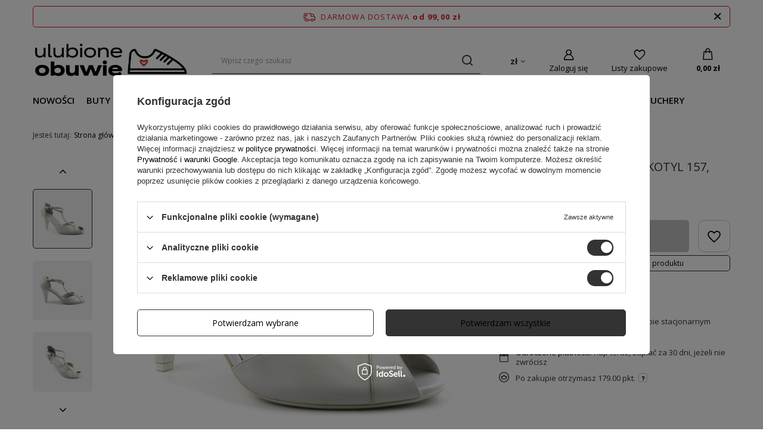

--- FILE ---
content_type: text/html; charset=utf-8
request_url: https://ulubioneobuwie.pl/product-pol-8570-Skorzane-czolenka-slubne-KOTYL-157-biale.html
body_size: 28507
content:
<!DOCTYPE html>
<html lang="pl" class="--freeShipping --vat --gross " ><head><meta name='viewport' content='user-scalable=no, initial-scale = 1.0, maximum-scale = 1.0, width=device-width, viewport-fit=cover'/> <link rel="preload" crossorigin="anonymous" as="font" href="/gfx/standards/fontello.woff?v=2"><meta http-equiv="Content-Type" content="text/html; charset=utf-8"><meta http-equiv="X-UA-Compatible" content="IE=edge"><title>Skórzane czółenka ślubne KOTYL 157, białe  | Sklep ulubioneobuwie.pl</title><meta name="keywords" content=""><meta name="description" content="Skórzane czółenka ślubne KOTYL 157, białe  na ulubioneobuwie.pl! Wysoka jakość! ⭐ Darmowa dostawa od 80 zł! ⭐ Sprawdź!"><link rel="icon" href="/gfx/pol/favicon.ico"><meta name="theme-color" content="#333333"><meta name="msapplication-navbutton-color" content="#333333"><meta name="apple-mobile-web-app-status-bar-style" content="#333333"><link rel="preload stylesheet" as="style" href="/gfx/pol/style.css.gzip?r=1732814320"><script>var app_shop={urls:{prefix:'data="/gfx/'.replace('data="', '')+'pol/',graphql:'/graphql/v1/'},vars:{priceType:'gross',priceTypeVat:true,productDeliveryTimeAndAvailabilityWithBasket:false,geoipCountryCode:'US',},txt:{priceTypeText:' brutto',},fn:{},fnrun:{},files:[],graphql:{}};const getCookieByName=(name)=>{const value=`; ${document.cookie}`;const parts = value.split(`; ${name}=`);if(parts.length === 2) return parts.pop().split(';').shift();return false;};if(getCookieByName('freeeshipping_clicked')){document.documentElement.classList.remove('--freeShipping');}if(getCookieByName('rabateCode_clicked')){document.documentElement.classList.remove('--rabateCode');}</script><meta name="robots" content="index,follow"><meta name="rating" content="general"><meta name="Author" content="Ulubioneobuwie.pl na bazie IdoSell (www.idosell.com/shop).">
<!-- Begin LoginOptions html -->

<style>
#client_new_social .service_item[data-name="service_Apple"]:before, 
#cookie_login_social_more .service_item[data-name="service_Apple"]:before,
.oscop_contact .oscop_login__service[data-service="Apple"]:before {
    display: block;
    height: 2.6rem;
    content: url('/gfx/standards/apple.svg?r=1743165583');
}
.oscop_contact .oscop_login__service[data-service="Apple"]:before {
    height: auto;
    transform: scale(0.8);
}
#client_new_social .service_item[data-name="service_Apple"]:has(img.service_icon):before,
#cookie_login_social_more .service_item[data-name="service_Apple"]:has(img.service_icon):before,
.oscop_contact .oscop_login__service[data-service="Apple"]:has(img.service_icon):before {
    display: none;
}
</style>

<!-- End LoginOptions html -->

<!-- Open Graph -->
<meta property="og:type" content="website"><meta property="og:url" content="https://ulubioneobuwie.pl/product-pol-8570-Skorzane-czolenka-slubne-KOTYL-157-biale.html
"><meta property="og:title" content="Skórzane czółenka ślubne KOTYL 157, białe"><meta property="og:site_name" content="Ulubioneobuwie.pl"><meta property="og:locale" content="pl_PL"><meta property="og:image" content="https://ulubioneobuwie.pl/hpeciai/65753a81564697ad679e3d134b9b29f1/pol_pl_Skorzane-czolenka-slubne-KOTYL-157-biale-8570_2.jpg"><meta property="og:image:width" content="800"><meta property="og:image:height" content="600"><link rel="manifest" href="https://ulubioneobuwie.pl/data/include/pwa/1/manifest.json?t=3"><meta name="apple-mobile-web-app-capable" content="yes"><meta name="apple-mobile-web-app-status-bar-style" content="black"><meta name="apple-mobile-web-app-title" content="ulubioneobuwie.pl"><link rel="apple-touch-icon" href="/data/include/pwa/1/icon-128.png"><link rel="apple-touch-startup-image" href="/data/include/pwa/1/logo-512.png" /><meta name="msapplication-TileImage" content="/data/include/pwa/1/icon-144.png"><meta name="msapplication-TileColor" content="#2F3BA2"><meta name="msapplication-starturl" content="/"><script type="application/javascript">var _adblock = true;</script><script async src="/data/include/advertising.js"></script><script type="application/javascript">var statusPWA = {
                online: {
                    txt: "Połączono z internetem",
                    bg: "#5fa341"
                },
                offline: {
                    txt: "Brak połączenia z internetem",
                    bg: "#eb5467"
                }
            }</script><script async type="application/javascript" src="/ajax/js/pwa_online_bar.js?v=1&r=6"></script><script >
window.dataLayer = window.dataLayer || [];
window.gtag = function gtag() {
dataLayer.push(arguments);
}
gtag('consent', 'default', {
'ad_storage': 'denied',
'analytics_storage': 'denied',
'ad_personalization': 'denied',
'ad_user_data': 'denied',
'wait_for_update': 500
});

gtag('set', 'ads_data_redaction', true);
</script><script id="iaiscript_2" data-requirements="W10=" data-ga4_sel="ga4script">
window.iaiscript_2 = `<${'script'}  class='google_consent_mode_update'>
gtag('consent', 'update', {
'ad_storage': 'granted',
'analytics_storage': 'granted',
'ad_personalization': 'granted',
'ad_user_data': 'granted'
});
</${'script'}>`;
</script>
<!-- End Open Graph -->

<link rel="canonical" href="https://ulubioneobuwie.pl/product-pol-8570-Skorzane-czolenka-slubne-KOTYL-157-biale.html" />

                <!-- Global site tag (gtag.js) -->
                <script  async src="https://www.googletagmanager.com/gtag/js?id=AW-755929076"></script>
                <script >
                    window.dataLayer = window.dataLayer || [];
                    window.gtag = function gtag(){dataLayer.push(arguments);}
                    gtag('js', new Date());
                    
                    gtag('config', 'AW-755929076', {"allow_enhanced_conversions":true});
gtag('config', 'G-7DDKYKM4VV');

                </script>
                <link rel="stylesheet" type="text/css" href="/data/designs/6267b3a012b2b6.84271109_50/gfx/pol/custom.css.gzip?r=1766416492">            <!-- Google Tag Manager -->
                    <script >(function(w,d,s,l,i){w[l]=w[l]||[];w[l].push({'gtm.start':
                    new Date().getTime(),event:'gtm.js'});var f=d.getElementsByTagName(s)[0],
                    j=d.createElement(s),dl=l!='dataLayer'?'&l='+l:'';j.async=true;j.src=
                    'https://www.googletagmanager.com/gtm.js?id='+i+dl;f.parentNode.insertBefore(j,f);
                    })(window,document,'script','dataLayer','GTM-KPDRCHS');</script>
            <!-- End Google Tag Manager -->
<!-- Begin additional html or js -->


<!--2|1|1| modified: 2024-10-07 09:41:50-->
<meta name="google-site-verification" content="6-DV6dyuO3lnjWZPsqBMvmSsadquxBDzKFTbDa75NYU" />
<!--18|1|2| modified: 2021-04-12 16:50:36-->
<head>
  <script>
    !function(d,m,e,v,n,t,s){d['WphTrackObject'] = n;
    d[n] = window[n] || function() {(d[n].queue=d[n].queue||[]).push(arguments)},
    d[n].l = 1 * new Date(), t=m.createElement(e), s=m.getElementsByTagName(e)[0],
    t.async=1;t.src=v;s.parentNode.insertBefore(t,s)}(window,document,'script',
    'https://pixel.wp.pl/w/tr.js', 'wph');
    wph('init', 'AC82309-94D-9768');
  </script>
</head>
<!--19|1|6-->
<meta name="facebook-domain-verification" content="i7y8vjt88dnhzx6zi86iqkyy0itnwz" />
<!--30|1|13| modified: 2025-08-05 12:30:23-->
 <script>
      dlApi = {
        cmd: []
      };
    </script>
    <script src="https://lib.onet.pl/s.csr/build/dlApi/minit.boot.min.js" async></script>

<!-- End additional html or js -->
<script id="iaiscript_1" data-requirements="eyJtYXJrZXRpbmciOlsicmV2aHVudGVyIl19">
window.iaiscript_1 = `<img src="https://app.revhunter.tech/px?p=idosell&m=1&c=4650&type=start&product=8570&category=1214553896" width="0" height="0" style="display: none;"/>`;
</script>                <script>
                if (window.ApplePaySession && window.ApplePaySession.canMakePayments()) {
                    var applePayAvailabilityExpires = new Date();
                    applePayAvailabilityExpires.setTime(applePayAvailabilityExpires.getTime() + 2592000000); //30 days
                    document.cookie = 'applePayAvailability=yes; expires=' + applePayAvailabilityExpires.toUTCString() + '; path=/;secure;'
                    var scriptAppleJs = document.createElement('script');
                    scriptAppleJs.src = "/ajax/js/apple.js?v=3";
                    if (document.readyState === "interactive" || document.readyState === "complete") {
                          document.body.append(scriptAppleJs);
                    } else {
                        document.addEventListener("DOMContentLoaded", () => {
                            document.body.append(scriptAppleJs);
                        });  
                    }
                } else {
                    document.cookie = 'applePayAvailability=no; path=/;secure;'
                }
                </script>
                                <script>
                var listenerFn = function(event) {
                    if (event.origin !== "https://payment.idosell.com")
                        return;
                    
                    var isString = (typeof event.data === 'string' || event.data instanceof String);
                    if (!isString) return;
                    try {
                        var eventData = JSON.parse(event.data);
                    } catch (e) {
                        return;
                    }
                    if (!eventData) { return; }                                            
                    if (eventData.isError) { return; }
                    if (eventData.action != 'isReadyToPay') {return; }
                    
                    if (eventData.result.result && eventData.result.paymentMethodPresent) {
                        var googlePayAvailabilityExpires = new Date();
                        googlePayAvailabilityExpires.setTime(googlePayAvailabilityExpires.getTime() + 2592000000); //30 days
                        document.cookie = 'googlePayAvailability=yes; expires=' + googlePayAvailabilityExpires.toUTCString() + '; path=/;secure;'
                    } else {
                        document.cookie = 'googlePayAvailability=no; path=/;secure;'
                    }                                            
                }     
                if (!window.isAdded)
                {                                        
                    if (window.oldListener != null) {
                         window.removeEventListener('message', window.oldListener);
                    }                        
                    window.addEventListener('message', listenerFn);
                    window.oldListener = listenerFn;                                      
                       
                    const iframe = document.createElement('iframe');
                    iframe.src = "https://payment.idosell.com/assets/html/checkGooglePayAvailability.html?origin=https%3A%2F%2Fulubioneobuwie.pl";
                    iframe.style.display = 'none';                                            

                    if (document.readyState === "interactive" || document.readyState === "complete") {
                          if (!window.isAdded) {
                              window.isAdded = true;
                              document.body.append(iframe);
                          }
                    } else {
                        document.addEventListener("DOMContentLoaded", () => {
                            if (!window.isAdded) {
                              window.isAdded = true;
                              document.body.append(iframe);
                          }
                        });  
                    }  
                }
                </script>
                <script>let paypalDate = new Date();
                    paypalDate.setTime(paypalDate.getTime() + 86400000);
                    document.cookie = 'payPalAvailability_PLN=-1; expires=' + paypalDate.getTime() + '; path=/; secure';
                </script><script src="/data/gzipFile/expressCheckout.js.gz"></script><script src="/inPost/inpostPay.js"></script><link rel="preload" as="image" href="/hpeciai/4817b19dfb49f7560a5641784901672f/pol_pm_Skorzane-czolenka-slubne-KOTYL-157-biale-8570_2.jpg"><style>
							#photos_slider[data-skeleton] .photos__link:before {
								padding-top: calc(600/800* 100%);
							}
							@media (min-width: 979px) {.photos__slider[data-skeleton] .photos__figure:not(.--nav):first-child .photos__link {
								max-height: 600px;
							}}
						</style></head><body>
<!-- Begin additional html or js -->


<!--12|1|2| modified: 2021-06-28 14:17:14-->
<script>
	wph('track', 'ViewContent', { 'content_type': 'Site', 'content_name': 'View' })
</script>
<!--14|1|2| modified: 2021-06-28 17:10:43-->
<script type="text/javascript"> 
if( > 0){
var stock = true} else {
var stock = false}
wph('track', 'ViewContent', { 
  content_type: 'Site', 
  content_name: 'ViewProduct',
  contents: [{
    id: '8570', 
    name: 'Skórzane czółenka ślubne KOTYL 157, białe', 
    category: 'Czółenka', 
    price: 179, 
    quantity:1,
    in_stock:stock
  }]
}); 
</script>
<!--16|1|2| modified: 2021-07-21 12:06:50-->
<script type="text/javascript"> 
window.addEventListener('DOMContentLoaded', function() {
var button = document.getElementById('projector_button_basket'); 
button.addEventListener('click', function() {
var sizes = document.querySelector("#projector_sizes_cont > div");
for (var j = 0; j < sizes.childElementCount; j++) {
    if (sizes.children[j].getAttribute('class') == "projector_sizes__item --selected") { var chosen = true}
  };
if(chosen == true){
wph('track', 'AddToCart', { 
content_type:  'category',
contents: [{
id: '8570', 
name: 'Skórzane czółenka ślubne KOTYL 157, białe', 
price: 179,
category: 'Czółenka',
quantity: 1
}]
})}; 
}, false);
});
</script>


<!-- End additional html or js -->
<script id="iaiscript_3" data-requirements="eyJtYXJrZXRpbmciOlsicmV2aHVudGVyIl19">
window.iaiscript_3 = `<img src="https://app.revhunter.tech/px?p=idosell&m=1&c=4650&type=start&product=8570&category=1214553896" width="0" height="0" style="display: none;"/>`;
</script><div id="container" class="projector_page container max-width-1200"><header class=" commercial_banner"><script class="ajaxLoad">
                app_shop.vars.vat_registered = "true";
                app_shop.vars.currency_format = "###,##0.00";
                
                    app_shop.vars.currency_before_value = false;
                
                    app_shop.vars.currency_space = true;
                
                app_shop.vars.symbol = "zł";
                app_shop.vars.id= "PLN";
                app_shop.vars.baseurl = "http://ulubioneobuwie.pl/";
                app_shop.vars.sslurl= "https://ulubioneobuwie.pl/";
                app_shop.vars.curr_url= "%2Fproduct-pol-8570-Skorzane-czolenka-slubne-KOTYL-157-biale.html";
                

                var currency_decimal_separator = ',';
                var currency_grouping_separator = ' ';

                
                    app_shop.vars.blacklist_extension = ["exe","com","swf","js","php"];
                
                    app_shop.vars.blacklist_mime = ["application/javascript","application/octet-stream","message/http","text/javascript","application/x-deb","application/x-javascript","application/x-shockwave-flash","application/x-msdownload"];
                
                    app_shop.urls.contact = "/contact-pol.html";
                </script><div id="viewType" style="display:none"></div><div id="freeShipping" class="freeShipping"><span class="freeShipping__info">Darmowa dostawa</span><strong class="freeShipping__val">
				od 
				99,00 zł</strong><a href="" class="freeShipping__close"></a></div><div id="logo" class="d-flex align-items-center" data-bg="/data/gfx/mask/pol/top_1_big.png"><a href="/" target="_self"><img src="/data/gfx/mask/pol/logo_1_big.webp" alt="Tanie i wygodne buty damskie i męskie - sklep ulubioneobuwie.pl" width="1561" height="382"></a></div><form action="https://ulubioneobuwie.pl/search.php" method="get" id="menu_search" class="menu_search"><a href="#showSearchForm" class="menu_search__mobile"></a><div class="menu_search__block"><div class="menu_search__item --input"><input class="menu_search__input" type="text" name="text" autocomplete="off" placeholder="Wpisz czego szukasz"><button class="menu_search__submit" type="submit"></button></div><div class="menu_search__item --results search_result"></div></div></form><div id="menu_settings" class="align-items-center justify-content-center justify-content-lg-end"><div class="open_trigger"><span class="d-none d-md-inline-block flag_txt">zł</span><div class="menu_settings_wrapper d-md-none"><div class="menu_settings_inline"><div class="menu_settings_header">
								Język i waluta: 
							</div><div class="menu_settings_content"><span class="menu_settings_flag flag flag_pol"></span><strong class="menu_settings_value"><span class="menu_settings_language">pl</span><span> | </span><span class="menu_settings_currency">zł</span></strong></div></div><div class="menu_settings_inline"><div class="menu_settings_header">
								Dostawa do: 
							</div><div class="menu_settings_content"><strong class="menu_settings_value">Polska</strong></div></div></div><i class="icon-angle-down d-none d-md-inline-block"></i></div><form action="https://ulubioneobuwie.pl/settings.php" method="post"><ul class="bg_alter"><li><div class="form-group"><label for="menu_settings_curr">Waluta</label><div class="select-after"><select class="form-control" name="curr" id="menu_settings_curr"><option value="PLN" selected>zł</option><option value="EUR">€ (1 zł = 0.2345€)
															</option></select></div></div><div class="form-group"><label for="menu_settings_country">Dostawa do</label><div class="select-after"><select class="form-control" name="country" id="menu_settings_country"><option value="1143020016">Austria</option><option value="1143020022">Belgia</option><option value="1143020033">Bułgaria</option><option value="1143020038">Chorwacja</option><option value="1143020041">Czechy</option><option value="1143020042">Dania</option><option value="1143020051">Estonia</option><option value="1143020056">Finlandia</option><option value="1143020057">Francja</option><option value="1143020062">Grecja</option><option value="1143020075">Hiszpania</option><option value="1143020076">Holandia</option><option value="1143020083">Irlandia</option><option value="1143020116">Litwa</option><option value="1143020118">Łotwa</option><option value="1143020117">Luksemburg</option><option value="1143020143">Niemcy</option><option selected value="1143020003">Polska</option><option value="1143020163">Portugalia</option><option value="1143020169">Rumunia</option><option value="1143020182">Słowacja</option><option value="1143020183">Słowenia</option><option value="1143020193">Szwecja</option><option value="1143020210">Ukraina</option><option value="1143020217">Węgry</option><option value="1143020218">Wielka Brytania</option><option value="1143020220">Włochy</option></select></div></div></li><li class="buttons"><button class="btn --solid --large" type="submit">
								Zastosuj zmiany
							</button></li></ul></form><div id="menu_additional"><a class="account_link" href="https://ulubioneobuwie.pl/login.php">Zaloguj się</a><div class="shopping_list_top" data-empty="true"><a href="https://ulubioneobuwie.pl/pl/shoppinglist/" class="wishlist_link slt_link" rel="nofollow">Listy zakupowe</a><div class="slt_lists"><ul class="slt_lists__nav"><li class="slt_lists__nav_item" data-list_skeleton="true" data-list_id="true" data-shared="true"><a class="slt_lists__nav_link" data-list_href="true"><span class="slt_lists__nav_name" data-list_name="true"></span><span class="slt_lists__count" data-list_count="true">0</span></a></li></ul><span class="slt_lists__empty">Dodaj do nich produkty, które lubisz i chcesz kupić później.</span></div></div></div></div><div class="shopping_list_top_mobile" data-empty="true"><a href="https://ulubioneobuwie.pl/pl/shoppinglist/" class="sltm_link"></a></div><div class="sl_choose sl_dialog"><div class="sl_choose__wrapper sl_dialog__wrapper"><div class="sl_choose__item --top sl_dialog_close mb-2"><strong class="sl_choose__label">Zapisz na liście zakupowej</strong></div><div class="sl_choose__item --lists" data-empty="true"><div class="sl_choose__list f-group --radio m-0 d-md-flex align-items-md-center justify-content-md-between" data-list_skeleton="true" data-list_id="true" data-shared="true"><input type="radio" name="add" class="sl_choose__input f-control" id="slChooseRadioSelect" data-list_position="true"><label for="slChooseRadioSelect" class="sl_choose__group_label f-label py-4" data-list_position="true"><span class="sl_choose__sub d-flex align-items-center"><span class="sl_choose__name" data-list_name="true"></span><span class="sl_choose__count" data-list_count="true">0</span></span></label><button type="button" class="sl_choose__button --desktop btn --solid">Zapisz</button></div></div><div class="sl_choose__item --create sl_create mt-4"><a href="#new" class="sl_create__link  align-items-center">Stwórz nową listę zakupową</a><form class="sl_create__form align-items-center"><div class="sl_create__group f-group --small mb-0"><input type="text" class="sl_create__input f-control" required="required"><label class="sl_create__label f-label">Nazwa nowej listy</label></div><button type="submit" class="sl_create__button btn --solid ml-2 ml-md-3">Utwórz listę</button></form></div><div class="sl_choose__item --mobile mt-4 d-flex justify-content-center d-md-none"><button class="sl_choose__button --mobile btn --solid --large">Zapisz</button></div></div></div><div id="menu_basket" class="topBasket"><a class="topBasket__sub" rel="nofollow" href="/basketedit.php"><span class="badge badge-info"></span><strong class="topBasket__price" style="display: none;">0,00 zł</strong></a><div class="topBasket__details --products" style="display: none;"><div class="topBasket__block --labels"><label class="topBasket__item --name">Produkt</label><label class="topBasket__item --sum">Ilość</label><label class="topBasket__item --prices">Cena</label></div><div class="topBasket__block --products"></div><div class="topBasket__block --oneclick topBasket_oneclick" data-lang="pol"><div class="topBasket_oneclick__label"><span class="topBasket_oneclick__text --fast">Szybkie zakupy <strong>1-Click</strong></span><span class="topBasket_oneclick__text --registration"> (bez rejestracji)</span></div><div class="topBasket_oneclick__items"><span class="topBasket_oneclick__item --googlePay" title="Google Pay"><img class="topBasket_oneclick__icon" src="/panel/gfx/payment_forms/237.png" alt="Google Pay"></span></div></div></div><div class="topBasket__details --shipping" style="display: none;"><span class="topBasket__name">Koszt dostawy od</span><span id="shipppingCost"></span></div><script>
						app_shop.vars.cache_html = true;
					</script></div><nav id="menu_categories" class="wide"><button type="button" class="navbar-toggler"><i class="icon-reorder"></i></button><div class="navbar-collapse" id="menu_navbar"><ul class="navbar-nav mx-md-n2"><li class="nav-item"><a  href="/pol_m_Nowosci-1535.html" target="_self" title="Nowości" class="nav-link" >Nowości</a><ul class="navbar-subnav"><li class="nav-item empty"><a  href="/pol_m_Nowosci_Trendy-Jesienno-Zimowe-1797.html" target="_self" title="Trendy Jesienno Zimowe" class="nav-link" >Trendy Jesienno Zimowe</a></li></ul></li><li class="nav-item active"><a  href="/pol_m_Buty-damskie-152.html" target="_self" title="Buty damskie " class="nav-link active" >Buty damskie </a><ul class="navbar-subnav"><li class="nav-item empty"><a  href="/pol_m_Buty-damskie-_Baleriny-168.html" target="_self" title="Baleriny" class="nav-link" >Baleriny</a></li><li class="nav-item"><a  href="/pol_m_Buty-damskie-_Botki-197.html" target="_self" title="Botki" class="nav-link" >Botki</a><ul class="navbar-subsubnav"><li class="nav-item"><a  href="/pol_m_Buty-damskie-_Botki_Botki-na-klocku-407.html" target="_self" title="Botki na klocku" class="nav-link" >Botki na klocku</a></li><li class="nav-item"><a  href="/pol_m_Buty-damskie-_Botki_Botki-na-koturnie-408.html" target="_self" title="Botki na koturnie" class="nav-link" >Botki na koturnie</a></li><li class="nav-item"><a  href="/pol_m_Buty-damskie-_Botki_Botki-na-slupku-409.html" target="_self" title="Botki na słupku" class="nav-link" >Botki na słupku</a></li><li class="nav-item"><a  href="/pol_m_Buty-damskie-_Botki_Botki-na-szpilce-410.html" target="_self" title="Botki na szpilce" class="nav-link" >Botki na szpilce</a></li><li class="nav-item"><a  href="/pol_m_Buty-damskie-_Botki_Botki-ocieplane-1526.html" target="_self" title="Botki ocieplane " class="nav-link" >Botki ocieplane </a></li><li class="nav-item"><a  href="/pol_m_Buty-damskie-_Botki_Botki-plaskie-411.html" target="_self" title="Botki płaskie" class="nav-link" >Botki płaskie</a></li><li class="nav-item"><a  href="/pol_m_Buty-damskie-_Botki_Botki-wiosenne-311.html" target="_self" title="Botki wiosenne" class="nav-link" >Botki wiosenne</a></li><li class="nav-item"><a  href="/pol_m_Buty-damskie-_Botki_Botki-jesienne-412.html" target="_self" title="Botki jesienne" class="nav-link" >Botki jesienne</a></li><li class="nav-item"><a  href="/pol_m_Buty-damskie-_Botki_Botki-zimowe-2329.html" target="_self" title="Botki zimowe" class="nav-link" >Botki zimowe</a></li><li class="nav-item"><a  href="/pol_m_Buty-damskie-_Botki_Sztyblety-286.html" target="_self" title="Sztyblety" class="nav-link" >Sztyblety</a></li></ul></li><li class="nav-item"><a  href="/pol_m_Buty-damskie-_Buty-sportowe-254.html" target="_self" title="Buty sportowe" class="nav-link" >Buty sportowe</a><ul class="navbar-subsubnav"><li class="nav-item"><a  href="/pol_m_Buty-damskie-_Buty-sportowe_Buty-trekkingowe-362.html" target="_self" title="Buty trekkingowe" class="nav-link" >Buty trekkingowe</a></li><li class="nav-item"><a  href="/pol_m_Buty-damskie-_Buty-sportowe_Sneakersy-356.html" target="_self" title="Sneakersy" class="nav-link" >Sneakersy</a></li><li class="nav-item"><a  href="/pol_m_Buty-damskie-_Buty-sportowe_Trampki-357.html" target="_self" title="Trampki" class="nav-link" >Trampki</a></li><li class="nav-item"><a  href="/pol_m_Buty-damskie-_Buty-sportowe_Buty-do-wody-1515.html" target="_self" title="Buty do wody" class="nav-link" >Buty do wody</a></li></ul></li><li class="nav-item active"><a  href="/pol_m_Buty-damskie-_Czolenka-167.html" target="_self" title="Czółenka" class="nav-link active" >Czółenka</a><ul class="navbar-subsubnav"><li class="nav-item active"><a  href="/pol_m_Buty-damskie-_Czolenka_Czolenka-na-szpilce-363.html" target="_self" title="Czółenka na szpilce" class="nav-link active" >Czółenka na szpilce</a></li><li class="nav-item"><a  href="/pol_m_Buty-damskie-_Czolenka_Czolenka-na-slupku-290.html" target="_self" title="Czółenka na słupku" class="nav-link" >Czółenka na słupku</a></li><li class="nav-item"><a  href="/pol_m_Buty-damskie-_Czolenka_Czolenka-na-klocku-364.html" target="_self" title="Czółenka na klocku" class="nav-link" >Czółenka na klocku</a></li><li class="nav-item"><a  href="/pol_m_Buty-damskie-_Czolenka_Czolenka-na-koturnie-306.html" target="_self" title="Czółenka na koturnie" class="nav-link" >Czółenka na koturnie</a></li></ul></li><li class="nav-item empty"><a  href="/pol_m_Buty-damskie-_Espadryle-294.html" target="_self" title="Espadryle" class="nav-link" >Espadryle</a></li><li class="nav-item"><a  href="/pol_m_Buty-damskie-_Kalosze-233.html" target="_self" title="Kalosze" class="nav-link" >Kalosze</a><ul class="navbar-subsubnav"><li class="nav-item"><a  href="/pol_m_Buty-damskie-_Kalosze_Kalosze-dlugie-2327.html" target="_self" title="Kalosze długie" class="nav-link" >Kalosze długie</a></li><li class="nav-item"><a  href="/pol_m_Buty-damskie-_Kalosze_Kalosze-krotkie-2326.html" target="_self" title="Kalosze krótkie" class="nav-link" >Kalosze krótkie</a></li></ul></li><li class="nav-item"><a  href="/pol_m_Buty-damskie-_Kapcie-240.html" target="_self" title="Kapcie" class="nav-link" >Kapcie</a><ul class="navbar-subsubnav"><li class="nav-item"><a  href="/pol_m_Buty-damskie-_Kapcie_Kapcie-z-futerkiem-1548.html" target="_self" title="Kapcie z futerkiem" class="nav-link" >Kapcie z futerkiem</a></li><li class="nav-item"><a  href="/pol_m_Buty-damskie-_Kapcie_Kapcie-na-koturnie-1549.html" target="_self" title="Kapcie na koturnie" class="nav-link" >Kapcie na koturnie</a></li><li class="nav-item"><a  href="/pol_m_Buty-damskie-_Kapcie_Kapcie-plaskie-1550.html" target="_self" title="Kapcie płaskie" class="nav-link" >Kapcie płaskie</a></li><li class="nav-item"><a  href="/pol_m_Buty-damskie-_Kapcie_Kapcie-filcowe-1771.html" target="_self" title="Kapcie filcowe" class="nav-link" >Kapcie filcowe</a></li></ul></li><li class="nav-item"><a  href="/pol_m_Buty-damskie-_Klapki-154.html" target="_self" title="Klapki" class="nav-link" >Klapki</a><ul class="navbar-subsubnav more"><li class="nav-item"><a  href="/pol_m_Buty-damskie-_Klapki_Klapki-skorzane-1554.html" target="_self" title="Klapki skórzane" class="nav-link" >Klapki skórzane</a></li><li class="nav-item"><a  href="/pol_m_Buty-damskie-_Klapki_Japonki-293.html" target="_self" title="Japonki" class="nav-link" >Japonki</a></li><li class="nav-item"><a  href="/pol_m_Buty-damskie-_Klapki_Klapki-z-zakrytymi-palcami-1577.html" target="_self" title="Klapki z zakrytymi palcami" class="nav-link" >Klapki z zakrytymi palcami</a></li><li class="nav-item"><a  href="/pol_m_Buty-damskie-_Klapki_Klapki-sportowe-366.html" target="_self" title="Klapki sportowe" class="nav-link" >Klapki sportowe</a></li><li class="nav-item"><a  href="/pol_m_Buty-damskie-_Klapki_Klapki-plaskie-292.html" target="_self" title="Klapki płaskie" class="nav-link" >Klapki płaskie</a></li><li class="nav-item"><a  href="/pol_m_Buty-damskie-_Klapki_Klapki-na-obcasie-307.html" target="_self" title="Klapki na obcasie" class="nav-link" >Klapki na obcasie</a></li><li class="nav-item"><a  href="/pol_m_Buty-damskie-_Klapki_Klapki-na-koturnie-365.html" target="_self" title="Klapki na koturnie" class="nav-link" >Klapki na koturnie</a></li><li class="nav-item"><a  href="/pol_m_Buty-damskie-_Klapki_Klapki-basenowe-1553.html" target="_self" title="Klapki basenowe" class="nav-link" >Klapki basenowe</a></li><li class="nav-item"><a  href="/pol_m_Buty-damskie-_Klapki_Klapki-eleganckie-1555.html" target="_self" title="Klapki eleganckie" class="nav-link" >Klapki eleganckie</a></li><li class="nav-item"><a  href="/pol_m_Buty-damskie-_Klapki_Klapki-z-klamrami-1556.html" target="_self" title="Klapki z klamrami" class="nav-link" >Klapki z klamrami</a></li><li class="nav-item"><a  href="/pol_m_Buty-damskie-_Klapki_Klapki-piankowe-1557.html" target="_self" title="Klapki piankowe" class="nav-link" >Klapki piankowe</a></li><li class="nav-item --extend"><a href="" class="nav-link" txt_alt="- Zwiń">+ Rozwiń</a></li></ul></li><li class="nav-item"><a  href="/pol_m_Buty-damskie-_Kozaki-200.html" target="_self" title="Kozaki" class="nav-link" >Kozaki</a><ul class="navbar-subsubnav"><li class="nav-item"><a  href="/pol_m_Buty-damskie-_Kozaki_Kowbojki-damskie-426.html" target="_self" title="Kowbojki damskie" class="nav-link" >Kowbojki damskie</a></li><li class="nav-item"><a  href="/pol_m_Buty-damskie-_Kozaki_Kowbojki-jesienne-2323.html" target="_self" title="Kowbojki jesienne" class="nav-link" >Kowbojki jesienne</a></li><li class="nav-item"><a  href="/pol_m_Buty-damskie-_Kozaki_Kozaki-plaskie-367.html" target="_self" title="Kozaki płaskie" class="nav-link" >Kozaki płaskie</a></li><li class="nav-item"><a  href="/pol_m_Buty-damskie-_Kozaki_Kozaki-na-szpilce-369.html" target="_self" title="Kozaki na szpilce" class="nav-link" >Kozaki na szpilce</a></li><li class="nav-item"><a  href="/pol_m_Buty-damskie-_Kozaki_Kozaki-na-slupku-368.html" target="_self" title="Kozaki na słupku" class="nav-link" >Kozaki na słupku</a></li><li class="nav-item"><a  href="/pol_m_Buty-damskie-_Kozaki_Kozaki-na-klocku-371.html" target="_self" title="Kozaki na klocku" class="nav-link" >Kozaki na klocku</a></li><li class="nav-item"><a  href="/pol_m_Buty-damskie-_Kozaki_Kozaki-na-koturnie-370.html" target="_self" title="Kozaki na koturnie" class="nav-link" >Kozaki na koturnie</a></li><li class="nav-item"><a  href="/pol_m_Buty-damskie-_Kozaki_Kozaki-krotkie-2325.html" target="_self" title="Kozaki krótkie" class="nav-link" >Kozaki krótkie</a></li><li class="nav-item"><a  href="/pol_m_Buty-damskie-_Kozaki_Kozaki-wiosenne-263.html" target="_self" title="Kozaki wiosenne" class="nav-link" >Kozaki wiosenne</a></li><li class="nav-item"><a  href="/pol_m_Buty-damskie-_Kozaki_Kozaki-jesienne-2324.html" target="_self" title="Kozaki jesienne" class="nav-link" >Kozaki jesienne</a></li></ul></li><li class="nav-item empty"><a  href="/pol_m_Buty-damskie-_Loafersy-734.html" target="_self" title="Loafersy" class="nav-link" >Loafersy</a></li><li class="nav-item empty"><a  href="/pol_m_Buty-damskie-_Lordsy-735.html" target="_self" title="Lordsy" class="nav-link" >Lordsy</a></li><li class="nav-item empty"><a  href="/pol_m_Buty-damskie-_Mokasyny-295.html" target="_self" title="Mokasyny" class="nav-link" >Mokasyny</a></li><li class="nav-item"><a  href="/pol_m_Buty-damskie-_Buty-medyczne-2331.html" target="_self" title="Buty medyczne" class="nav-link" >Buty medyczne</a><ul class="navbar-subsubnav"><li class="nav-item"><a  href="/pol_m_Buty-damskie-_Buty-medyczne_Klapki-medyczne-432.html" target="_self" title="Klapki medyczne" class="nav-link" >Klapki medyczne</a></li></ul></li><li class="nav-item"><a  href="/pol_m_Buty-damskie-_Buty-profilaktyczno-zdrowotne-252.html" target="_self" title="Buty profilaktyczno-zdrowotne" class="nav-link" >Buty profilaktyczno-zdrowotne</a><ul class="navbar-subsubnav"><li class="nav-item"><a  href="/pol_m_Buty-damskie-_Buty-profilaktyczno-zdrowotne_Buty-dla-seniorki-1830.html" target="_self" title="Buty dla seniorki" class="nav-link" >Buty dla seniorki</a></li></ul></li><li class="nav-item"><a  href="/pol_m_Buty-damskie-_Polbuty-372.html" target="_self" title="Półbuty" class="nav-link" >Półbuty</a><ul class="navbar-subsubnav more"><li class="nav-item"><a  href="/pol_m_Buty-damskie-_Polbuty_Polbuty-na-koturnie-platformie-1546.html" target="_self" title="Półbuty na koturnie, platformie " class="nav-link" >Półbuty na koturnie, platformie </a></li><li class="nav-item"><a  href="/pol_m_Buty-damskie-_Polbuty_Polbuty-skorzane-727.html" target="_self" title="Półbuty skórzane" class="nav-link" >Półbuty skórzane</a></li><li class="nav-item"><a  href="/pol_m_Buty-damskie-_Polbuty_Polbuty-sportowe-1576.html" target="_self" title="Półbuty sportowe" class="nav-link" >Półbuty sportowe</a></li><li class="nav-item"><a  href="/pol_m_Buty-damskie-_Polbuty_Polbuty-wiazane-728.html" target="_self" title="Półbuty wiązane" class="nav-link" >Półbuty wiązane</a></li><li class="nav-item"><a  href="/pol_m_Buty-damskie-_Polbuty_Polbuty-wsuwane-1559.html" target="_self" title="Półbuty wsuwane" class="nav-link" >Półbuty wsuwane</a></li><li class="nav-item"><a  href="/pol_m_Buty-damskie-_Polbuty_Polbuty-azurowe-1770.html" target="_self" title="Półbuty ażurowe" class="nav-link" >Półbuty ażurowe</a></li><li class="nav-item"><a  href="/pol_m_Buty-damskie-_Polbuty_Polbuty-jesienne-2322.html" target="_self" title="Półbuty jesienne" class="nav-link" >Półbuty jesienne</a></li><li class="nav-item"><a  href="/pol_m_Buty-damskie-_Polbuty_Polbuty-bezowe-1809.html" target="_self" title="Półbuty beżowe" class="nav-link" >Półbuty beżowe</a></li><li class="nav-item"><a  href="/pol_m_Buty-damskie-_Polbuty_Polbuty-biale-1810.html" target="_self" title="Półbuty białe" class="nav-link" >Półbuty białe</a></li><li class="nav-item"><a  href="/pol_m_Buty-damskie-_Polbuty_Polbuty-bordowe-1811.html" target="_self" title="Półbuty bordowe" class="nav-link" >Półbuty bordowe</a></li><li class="nav-item"><a  href="/pol_m_Buty-damskie-_Polbuty_Polbuty-brazowe-1812.html" target="_self" title="Półbuty brązowe" class="nav-link" >Półbuty brązowe</a></li><li class="nav-item --extend"><a href="" class="nav-link" txt_alt="- Zwiń">+ Rozwiń</a></li></ul></li><li class="nav-item"><a  href="/pol_m_Buty-damskie-_Sandaly-155.html" target="_self" title="Sandały" class="nav-link" >Sandały</a><ul class="navbar-subsubnav"><li class="nav-item"><a  href="/pol_m_Buty-damskie-_Sandaly_Sandaly-plaskie-373.html" target="_self" title="Sandały płaskie" class="nav-link" >Sandały płaskie</a></li><li class="nav-item"><a  href="/pol_m_Buty-damskie-_Sandaly_Sandaly-na-szpilce-376.html" target="_self" title="Sandały na szpilce" class="nav-link" >Sandały na szpilce</a></li><li class="nav-item"><a  href="/pol_m_Buty-damskie-_Sandaly_Sandaly-na-slupku-375.html" target="_self" title="Sandały na słupku" class="nav-link" >Sandały na słupku</a></li><li class="nav-item"><a  href="/pol_m_Buty-damskie-_Sandaly_Sandaly-na-klocku-377.html" target="_self" title="Sandały na klocku" class="nav-link" >Sandały na klocku</a></li><li class="nav-item"><a  href="/pol_m_Buty-damskie-_Sandaly_Sandaly-na-koturnie-300.html" target="_self" title="Sandały na koturnie" class="nav-link" >Sandały na koturnie</a></li><li class="nav-item"><a  href="/pol_m_Buty-damskie-_Sandaly_Sandaly-typu-japonki-299.html" target="_self" title="Sandały typu japonki" class="nav-link" >Sandały typu japonki</a></li><li class="nav-item"><a  href="/pol_m_Buty-damskie-_Sandaly_Sandaly-sportowe-374.html" target="_self" title="Sandały sportowe" class="nav-link" >Sandały sportowe</a></li><li class="nav-item"><a  href="/pol_m_Buty-damskie-_Sandaly_Sandaly-na-obcasie-291.html" target="_self" title="Sandały na obcasie" class="nav-link" >Sandały na obcasie</a></li><li class="nav-item"><a  href="/pol_m_Buty-damskie-_Sandaly_Sandaly-skorzane-1581.html" target="_self" title="Sandały skórzane" class="nav-link" >Sandały skórzane</a></li><li class="nav-item"><a  href="/pol_m_Buty-damskie-_Sandaly_Sandaly-z-odkrytymi-palcami-1808.html" target="_self" title="Sandały z odkrytymi palcami " class="nav-link" >Sandały z odkrytymi palcami </a></li></ul></li><li class="nav-item"><a  href="/pol_m_Buty-damskie-_Sniegowce-302.html" target="_self" title="Śniegowce" class="nav-link" >Śniegowce</a><ul class="navbar-subsubnav"><li class="nav-item"><a  href="/pol_m_Buty-damskie-_Sniegowce_Sniegowce-z-futerkiem-1536.html" target="_self" title="Śniegowce z futerkiem" class="nav-link" >Śniegowce z futerkiem</a></li><li class="nav-item"><a  href="/pol_m_Buty-damskie-_Sniegowce_Sniegowce-na-platformie-1563.html" target="_self" title="Śniegowce na platformie" class="nav-link" >Śniegowce na platformie</a></li><li class="nav-item"><a  href="/pol_m_Buty-damskie-_Sniegowce_Sniegowce-sznurowane-1564.html" target="_self" title="Śniegowce sznurowane" class="nav-link" >Śniegowce sznurowane</a></li></ul></li><li class="nav-item"><a  href="/pol_m_Buty-damskie-_Trapery-289.html" target="_self" title="Trapery " class="nav-link" >Trapery </a><ul class="navbar-subsubnav"><li class="nav-item"><a  href="/pol_m_Buty-damskie-_Trapery-_Trapery-ocieplane-1527.html" target="_self" title="Trapery ocieplane " class="nav-link" >Trapery ocieplane </a></li><li class="nav-item"><a  href="/pol_m_Buty-damskie-_Trapery-_Trapery-skorzane-1565.html" target="_self" title="Trapery skórzane" class="nav-link" >Trapery skórzane</a></li><li class="nav-item"><a  href="/pol_m_Buty-damskie-_Trapery-_Trapery-jesienne-2320.html" target="_self" title="Trapery jesienne" class="nav-link" >Trapery jesienne</a></li></ul></li><li class="nav-item"><a  href="/pol_m_Buty-damskie-_Trzewiki-378.html" target="_self" title="Trzewiki" class="nav-link" >Trzewiki</a><ul class="navbar-subsubnav"><li class="nav-item"><a  href="/pol_m_Buty-damskie-_Trzewiki_Trzewiki-skorzane-1566.html" target="_self" title="Trzewiki skórzane" class="nav-link" >Trzewiki skórzane</a></li><li class="nav-item"><a  href="/pol_m_Buty-damskie-_Trzewiki_Trzewiki-sznurowane-1567.html" target="_self" title="Trzewiki sznurowane" class="nav-link" >Trzewiki sznurowane</a></li><li class="nav-item"><a  href="/pol_m_Buty-damskie-_Trzewiki_Trzewiki-jesienne-2319.html" target="_self" title="Trzewiki jesienne" class="nav-link" >Trzewiki jesienne</a></li></ul></li><li class="nav-item"><a  href="/pol_m_Buty-damskie-_Workery-436.html" target="_self" title="Workery " class="nav-link" >Workery </a><ul class="navbar-subsubnav"><li class="nav-item"><a  href="/pol_m_Buty-damskie-_Workery-_Workery-sznurowane-1568.html" target="_self" title="Workery sznurowane" class="nav-link" >Workery sznurowane</a></li><li class="nav-item"><a  href="/pol_m_Buty-damskie-_Workery-_Workery-skorzane-1569.html" target="_self" title="Workery skórzane" class="nav-link" >Workery skórzane</a></li><li class="nav-item"><a  href="/pol_m_Buty-damskie-_Workery-_Workery-jesienne-2321.html" target="_self" title="Workery jesienne" class="nav-link" >Workery jesienne</a></li></ul></li><li class="nav-item empty"><a  href="/pol_m_Buty-damskie-_Buty-vintage-1795.html" target="_self" title="Buty vintage" class="nav-link" >Buty vintage</a></li><li class="nav-item empty"><a  href="/pol_m_Buty-damskie-_Buty-jesienne-2318.html" target="_self" title="Buty jesienne" class="nav-link" >Buty jesienne</a></li><li class="nav-item empty"><a  href="/pol_m_Buty-damskie-_Buty-zimowe-2330.html" target="_self" title="Buty zimowe" class="nav-link" >Buty zimowe</a></li></ul></li><li class="nav-item"><a  href="/pol_m_Buty-meskie-151.html" target="_self" title="Buty męskie " class="nav-link" >Buty męskie </a><ul class="navbar-subnav"><li class="nav-item"><a  href="/pol_m_Buty-meskie-_Buty-sportowe-188.html" target="_self" title="Buty sportowe" class="nav-link" >Buty sportowe</a><ul class="navbar-subsubnav"><li class="nav-item"><a  href="/pol_m_Buty-meskie-_Buty-sportowe_Buty-trekkingowe-309.html" target="_self" title="Buty trekkingowe" class="nav-link" >Buty trekkingowe</a></li><li class="nav-item"><a  href="/pol_m_Buty-meskie-_Buty-sportowe_Sneakersy-360.html" target="_self" title="Sneakersy" class="nav-link" >Sneakersy</a></li><li class="nav-item"><a  href="/pol_m_Buty-meskie-_Buty-sportowe_Trampki-361.html" target="_self" title="Trampki" class="nav-link" >Trampki</a></li><li class="nav-item"><a  href="/pol_m_Buty-meskie-_Buty-sportowe_Buty-do-wody-1516.html" target="_self" title="Buty do wody" class="nav-link" >Buty do wody</a></li></ul></li><li class="nav-item"><a  href="/pol_m_Buty-meskie-_Buty-zimowe-256.html" target="_self" title="Buty zimowe" class="nav-link" >Buty zimowe</a><ul class="navbar-subsubnav"><li class="nav-item"><a  href="/pol_m_Buty-meskie-_Buty-zimowe_Sztyblety-264.html" target="_self" title="Sztyblety" class="nav-link" >Sztyblety</a></li><li class="nav-item"><a  href="/pol_m_Buty-meskie-_Buty-zimowe_Sniegowce-232.html" target="_self" title="Śniegowce" class="nav-link" >Śniegowce</a></li><li class="nav-item"><a  href="/pol_m_Buty-meskie-_Buty-zimowe_Trzewiki-199.html" target="_self" title="Trzewiki" class="nav-link" >Trzewiki</a></li><li class="nav-item"><a  href="/pol_m_Buty-meskie-_Buty-zimowe_Trapery-1570.html" target="_self" title="Trapery" class="nav-link" >Trapery</a></li></ul></li><li class="nav-item empty"><a  href="/pol_m_Buty-meskie-_Kalosze-231.html" target="_self" title="Kalosze" class="nav-link" >Kalosze</a></li><li class="nav-item empty"><a  href="/pol_m_Buty-meskie-_Kapcie-241.html" target="_self" title="Kapcie" class="nav-link" >Kapcie</a></li><li class="nav-item"><a  href="/pol_m_Buty-meskie-_Klapki-161.html" target="_self" title="Klapki" class="nav-link" >Klapki</a><ul class="navbar-subsubnav"><li class="nav-item"><a  href="/pol_m_Buty-meskie-_Klapki_Japonki-381.html" target="_self" title="Japonki" class="nav-link" >Japonki</a></li><li class="nav-item"><a  href="/pol_m_Buty-meskie-_Klapki_Klapki-klasyczne-379.html" target="_self" title="Klapki klasyczne" class="nav-link" >Klapki klasyczne</a></li><li class="nav-item"><a  href="/pol_m_Buty-meskie-_Klapki_Klapki-sportowe-380.html" target="_self" title="Klapki sportowe" class="nav-link" >Klapki sportowe</a></li><li class="nav-item"><a  href="/pol_m_Buty-meskie-_Klapki_Klapki-basenowe-1551.html" target="_self" title="Klapki basenowe" class="nav-link" >Klapki basenowe</a></li><li class="nav-item"><a  href="/pol_m_Buty-meskie-_Klapki_Klapki-skorzane-1552.html" target="_self" title="Klapki skórzane" class="nav-link" >Klapki skórzane</a></li><li class="nav-item"><a  href="/pol_m_Buty-meskie-_Klapki_Klapki-piankowe-1558.html" target="_self" title="Klapki piankowe" class="nav-link" >Klapki piankowe</a></li></ul></li><li class="nav-item empty"><a  href="/pol_m_Buty-meskie-_Mokasyny-164.html" target="_self" title="Mokasyny" class="nav-link" >Mokasyny</a></li><li class="nav-item empty"><a  href="/pol_m_Buty-meskie-_Loafersy-1537.html" target="_self" title="Loafersy" class="nav-link" >Loafersy</a></li><li class="nav-item empty"><a  href="/pol_m_Buty-meskie-_Obuwie-medyczne-433.html" target="_self" title="Obuwie medyczne" class="nav-link" >Obuwie medyczne</a></li><li class="nav-item"><a  href="/pol_m_Buty-meskie-_Obuwie-profilaktyczno-zdrowotne-251.html" target="_self" title="Obuwie profilaktyczno-zdrowotne" class="nav-link" >Obuwie profilaktyczno-zdrowotne</a><ul class="navbar-subsubnav"><li class="nav-item"><a  href="/pol_m_Buty-meskie-_Obuwie-profilaktyczno-zdrowotne_Buty-dla-seniora-1831.html" target="_self" title="Buty dla seniora" class="nav-link" >Buty dla seniora</a></li></ul></li><li class="nav-item"><a  href="/pol_m_Buty-meskie-_Polbuty-156.html" target="_self" title="Półbuty" class="nav-link" >Półbuty</a><ul class="navbar-subsubnav"><li class="nav-item"><a  href="/pol_m_Buty-meskie-_Polbuty_Polbuty-codzienne-280.html" target="_self" title="Półbuty codzienne" class="nav-link" >Półbuty codzienne</a></li><li class="nav-item"><a  href="/pol_m_Buty-meskie-_Polbuty_Polbuty-wizytowe-170.html" target="_self" title="Półbuty wizytowe" class="nav-link" >Półbuty wizytowe</a></li><li class="nav-item"><a  href="/pol_m_Buty-meskie-_Polbuty_Polbuty-wsuwane-1562.html" target="_self" title="Półbuty wsuwane" class="nav-link" >Półbuty wsuwane</a></li></ul></li><li class="nav-item empty"><a  href="/pol_m_Buty-meskie-_Sandaly-165.html" target="_self" title="Sandały" class="nav-link" >Sandały</a></li></ul></li><li class="nav-item"><a  href="/pol_m_Buty-dzieciece-153.html" target="_self" title="Buty dziecięce " class="nav-link" >Buty dziecięce </a><ul class="navbar-subnav"><li class="nav-item empty"><a  href="/pol_m_Buty-dzieciece-_Balerinki-335.html" target="_self" title="Balerinki" class="nav-link" >Balerinki</a></li><li class="nav-item"><a  href="/pol_m_Buty-dzieciece-_Buty-sportowe-336.html" target="_self" title="Buty sportowe" class="nav-link" >Buty sportowe</a><ul class="navbar-subsubnav"><li class="nav-item"><a  href="/pol_m_Buty-dzieciece-_Buty-sportowe_Buty-sportowe-dla-dziewczynki-382.html" target="_self" title="Buty sportowe dla dziewczynki" class="nav-link" >Buty sportowe dla dziewczynki</a></li><li class="nav-item"><a  href="/pol_m_Buty-dzieciece-_Buty-sportowe_Buty-sportowe-dla-chlopca-383.html" target="_self" title="Buty sportowe dla chłopca" class="nav-link" >Buty sportowe dla chłopca</a></li></ul></li><li class="nav-item"><a  href="/pol_m_Buty-dzieciece-_Buty-zimowe-202.html" target="_self" title="Buty zimowe" class="nav-link" >Buty zimowe</a><ul class="navbar-subsubnav"><li class="nav-item"><a  href="/pol_m_Buty-dzieciece-_Buty-zimowe_Buty-zimowe-dla-dziewczynki-399.html" target="_self" title="Buty zimowe dla dziewczynki" class="nav-link" >Buty zimowe dla dziewczynki</a></li><li class="nav-item"><a  href="/pol_m_Buty-dzieciece-_Buty-zimowe_Buty-zimowe-dla-chlopca-398.html" target="_self" title="Buty zimowe dla chłopca" class="nav-link" >Buty zimowe dla chłopca</a></li><li class="nav-item"><a  href="/pol_m_Buty-dzieciece-_Buty-zimowe_Sniegowce-1660.html" target="_self" title="Śniegowce" class="nav-link" >Śniegowce</a></li></ul></li><li class="nav-item"><a  href="/pol_m_Buty-dzieciece-_Tenisowki-1517.html" target="_self" title="Tenisówki" class="nav-link" >Tenisówki</a><ul class="navbar-subsubnav"><li class="nav-item"><a  href="/pol_m_Buty-dzieciece-_Tenisowki_Tenisowki-dla-dziewczynki-1518.html" target="_self" title="Tenisówki dla dziewczynki" class="nav-link" >Tenisówki dla dziewczynki</a></li><li class="nav-item"><a  href="/pol_m_Buty-dzieciece-_Tenisowki_Tenisowki-dla-chlopca-1519.html" target="_self" title="Tenisówki dla chłopca" class="nav-link" >Tenisówki dla chłopca</a></li></ul></li><li class="nav-item"><a  href="/pol_m_Buty-dzieciece-_Trampki-359.html" target="_self" title="Trampki" class="nav-link" >Trampki</a><ul class="navbar-subsubnav"><li class="nav-item"><a  href="/pol_m_Buty-dzieciece-_Trampki_Trampki-dla-dziewczynki-384.html" target="_self" title="Trampki dla dziewczynki" class="nav-link" >Trampki dla dziewczynki</a></li><li class="nav-item"><a  href="/pol_m_Buty-dzieciece-_Trampki_Trampki-dla-chlopca-385.html" target="_self" title="Trampki dla chłopca" class="nav-link" >Trampki dla chłopca</a></li></ul></li><li class="nav-item empty"><a  href="/pol_m_Buty-dzieciece-_Kalosze-272.html" target="_self" title="Kalosze" class="nav-link" >Kalosze</a></li><li class="nav-item"><a  href="/pol_m_Buty-dzieciece-_Kapcie-281.html" target="_self" title="Kapcie" class="nav-link" >Kapcie</a><ul class="navbar-subsubnav"><li class="nav-item"><a  href="/pol_m_Buty-dzieciece-_Kapcie_Kapcie-dla-dziewczynki-388.html" target="_self" title="Kapcie dla dziewczynki" class="nav-link" >Kapcie dla dziewczynki</a></li><li class="nav-item"><a  href="/pol_m_Buty-dzieciece-_Kapcie_Kapcie-dla-chlopca-389.html" target="_self" title="Kapcie dla chłopca" class="nav-link" >Kapcie dla chłopca</a></li></ul></li><li class="nav-item"><a  href="/pol_m_Buty-dzieciece-_Klapki-206.html" target="_self" title="Klapki" class="nav-link" >Klapki</a><ul class="navbar-subsubnav"><li class="nav-item"><a  href="/pol_m_Buty-dzieciece-_Klapki_Klapki-dla-chlopca-1560.html" target="_self" title="Klapki dla chłopca" class="nav-link" >Klapki dla chłopca</a></li><li class="nav-item"><a  href="/pol_m_Buty-dzieciece-_Klapki_Klapki-dla-dziewczynki-1561.html" target="_self" title="Klapki dla dziewczynki" class="nav-link" >Klapki dla dziewczynki</a></li></ul></li><li class="nav-item"><a  href="/pol_m_Buty-dzieciece-_Polbuty-191.html" target="_self" title="Półbuty" class="nav-link" >Półbuty</a><ul class="navbar-subsubnav"><li class="nav-item"><a  href="/pol_m_Buty-dzieciece-_Polbuty_Polbuty-dla-dziewczynki-392.html" target="_self" title="Półbuty dla dziewczynki" class="nav-link" >Półbuty dla dziewczynki</a></li><li class="nav-item"><a  href="/pol_m_Buty-dzieciece-_Polbuty_Polbuty-dla-chlopca-393.html" target="_self" title="Półbuty dla chłopca" class="nav-link" >Półbuty dla chłopca</a></li></ul></li><li class="nav-item"><a  href="/pol_m_Buty-dzieciece-_Sandaly-205.html" target="_self" title="Sandały" class="nav-link" >Sandały</a><ul class="navbar-subsubnav"><li class="nav-item"><a  href="/pol_m_Buty-dzieciece-_Sandaly_Sandaly-dla-dziewczynki-394.html" target="_self" title="Sandały dla dziewczynki" class="nav-link" >Sandały dla dziewczynki</a></li><li class="nav-item"><a  href="/pol_m_Buty-dzieciece-_Sandaly_Sandaly-dla-chlopca-395.html" target="_self" title="Sandały dla chłopca" class="nav-link" >Sandały dla chłopca</a></li></ul></li><li class="nav-item"><a  href="/pol_m_Buty-dzieciece-_Sniegowce-dzieciece-283.html" target="_self" title="Śniegowce dziecięce " class="nav-link" >Śniegowce dziecięce </a><ul class="navbar-subsubnav"><li class="nav-item"><a  href="/pol_m_Buty-dzieciece-_Sniegowce-dzieciece-_Sniegowce-dla-dziewczynki-396.html" target="_self" title="Śniegowce dla dziewczynki" class="nav-link" >Śniegowce dla dziewczynki</a></li><li class="nav-item"><a  href="/pol_m_Buty-dzieciece-_Sniegowce-dzieciece-_Sniegowce-dla-chlopca-397.html" target="_self" title="Śniegowce dla chłopca" class="nav-link" >Śniegowce dla chłopca</a></li></ul></li></ul></li><li class="nav-item"><a  href="/pol_m_Buty-barefoot-1759.html" target="_self" title="Buty barefoot" class="nav-link" >Buty barefoot</a><ul class="navbar-subnav"><li class="nav-item empty"><a  href="/pol_m_Buty-barefoot_Buty-barefoot-damskie-1760.html" target="_self" title="Buty barefoot damskie" class="nav-link" >Buty barefoot damskie</a></li><li class="nav-item empty"><a  href="/pol_m_Buty-barefoot_Buty-barefoot-meskie-1761.html" target="_self" title="Buty barefoot męskie" class="nav-link" >Buty barefoot męskie</a></li><li class="nav-item empty"><a  href="/pol_m_Buty-barefoot_Buty-barefoot-dzieciece-1762.html" target="_self" title="Buty barefoot dziecięce" class="nav-link" >Buty barefoot dziecięce</a></li></ul></li><li class="nav-item"><a  href="https://ulubioneobuwie.pl/producers.php" target="_self" title="Buty markowe" class="nav-link" >Buty markowe</a><ul class="navbar-subnav"><li class="nav-item"><a  href="https://ulubioneobuwie.pl/firm-pol-1467382438-Helios-Komfort.html" target="_self" title="Buty Helios Komfort" class="nav-link" >Buty Helios Komfort</a><ul class="navbar-subsubnav"><li class="nav-item"><a  href="/pol_m_Buty-markowe_Buty-Helios-Komfort_Polbuty-damskie-Helios-Komfort-1814.html" target="_self" title="Półbuty damskie Helios Komfort " class="nav-link" >Półbuty damskie Helios Komfort </a></li><li class="nav-item"><a  href="/pol_m_Buty-markowe_Buty-Helios-Komfort_Polbuty-meskie-Helios-Komfort-1822.html" target="_self" title="Półbuty męskie Helios Komfort" class="nav-link" >Półbuty męskie Helios Komfort</a></li><li class="nav-item"><a  href="/pol_m_Buty-markowe_Buty-Helios-Komfort_Sandaly-damskie-Helios-Komfort-1816.html" target="_self" title="Sandały damskie Helios Komfort" class="nav-link" >Sandały damskie Helios Komfort</a></li><li class="nav-item"><a  href="/pol_m_Buty-markowe_Buty-Helios-Komfort_Klapki-damskie-Helios-Komfort-1845.html" target="_self" title="Klapki damskie Helios Komfort " class="nav-link" >Klapki damskie Helios Komfort </a></li><li class="nav-item"><a  href="/pol_m_Buty-markowe_Buty-Helios-Komfort_Mokasyny-i-lordsy-damskie-Helios-Komfort-1846.html" target="_self" title="Mokasyny i lordsy damskie Helios Komfort" class="nav-link" >Mokasyny i lordsy damskie Helios Komfort</a></li><li class="nav-item"><a  href="/pol_m_Buty-markowe_Buty-Helios-Komfort_Kapcie-Helios-Komfort-1818.html" target="_self" title="Kapcie Helios Komfort" class="nav-link" >Kapcie Helios Komfort</a></li><li class="nav-item"><a  href="/pol_m_Buty-markowe_Buty-Helios-Komfort_Botki-i-trzewiki-damskie-Helios-Komfort-1820.html" target="_self" title="Botki i trzewiki damskie Helios Komfort" class="nav-link" >Botki i trzewiki damskie Helios Komfort</a></li><li class="nav-item"><a  href="/pol_m_Buty-markowe_Buty-Helios-Komfort_Trapery-damskie-Helios-Komfort-1843.html" target="_self" title="Trapery damskie Helios Komfort" class="nav-link" >Trapery damskie Helios Komfort</a></li><li class="nav-item"><a  href="/pol_m_Buty-markowe_Buty-Helios-Komfort_Trzewiki-meskie-Helios-Komfort-1847.html" target="_self" title="Trzewiki męskie Helios Komfort" class="nav-link" >Trzewiki męskie Helios Komfort</a></li><li class="nav-item"><a  href="/pol_m_Buty-markowe_Buty-Helios-Komfort_Sandaly-i-klapki-meskie-Helios-Komfort-1848.html" target="_self" title="Sandały i klapki męskie Helios Komfort" class="nav-link" >Sandały i klapki męskie Helios Komfort</a></li></ul></li><li class="nav-item"><a  href="https://ulubioneobuwie.pl/firm-pol-1738144123-Nika-Komfort.html" target="_self" title="Buty Nika Komfort" class="nav-link" >Buty Nika Komfort</a><ul class="navbar-subsubnav"><li class="nav-item"><a  href="/pol_m_Buty-markowe_Buty-Nika-Komfort_Polbuty-damskie-Nika-Komfort-1827.html" target="_self" title="Półbuty damskie Nika Komfort" class="nav-link" >Półbuty damskie Nika Komfort</a></li><li class="nav-item"><a  href="/pol_m_Buty-markowe_Buty-Nika-Komfort_Klapki-damskie-Nika-Komfort-1828.html" target="_self" title="Klapki damskie Nika Komfort" class="nav-link" >Klapki damskie Nika Komfort</a></li><li class="nav-item"><a  href="/pol_m_Buty-markowe_Buty-Nika-Komfort_Sandaly-damskie-Nika-Komfort-1829.html" target="_self" title="Sandały damskie Nika Komfort" class="nav-link" >Sandały damskie Nika Komfort</a></li><li class="nav-item"><a  href="/pol_m_Buty-markowe_Buty-Nika-Komfort_Botki-i-trzewiki-damskie-Nika-Komfort-2301.html" target="_self" title="Botki i trzewiki damskie Nika Komfort" class="nav-link" >Botki i trzewiki damskie Nika Komfort</a></li></ul></li><li class="nav-item"><a  href="https://ulubioneobuwie.pl/firm-pol-1467382613-Inblu.html" target="_self" title="Buty Inblu" class="nav-link" >Buty Inblu</a><ul class="navbar-subsubnav"><li class="nav-item"><a  href="/pol_m_Buty-markowe_Buty-Inblu_Klapki-damskie-Inblu-1790.html" target="_self" title="Klapki damskie Inblu" class="nav-link" >Klapki damskie Inblu</a></li><li class="nav-item"><a  href="/pol_m_Buty-markowe_Buty-Inblu_Sandaly-damskie-Inblu-1791.html" target="_self" title="Sandały damskie Inblu" class="nav-link" >Sandały damskie Inblu</a></li><li class="nav-item"><a  href="/pol_m_Buty-markowe_Buty-Inblu_Kapcie-damskie-Inblu-1792.html" target="_self" title="Kapcie damskie Inblu" class="nav-link" >Kapcie damskie Inblu</a></li><li class="nav-item"><a  href="/pol_m_Buty-markowe_Buty-Inblu_Kapcie-meskie-Inblu-1794.html" target="_self" title="Kapcie męskie Inblu" class="nav-link" >Kapcie męskie Inblu</a></li></ul></li><li class="nav-item empty"><a  href="https://ulubioneobuwie.pl/firm-pol-1749547568-Leon.html" target="_self" title="Buty Leon" class="nav-link" >Buty Leon</a></li><li class="nav-item empty"><a  href="https://ulubioneobuwie.pl/firm-pol-1592661597-DK.html" target="_self" title="Buty DK" class="nav-link" >Buty DK</a></li><li class="nav-item empty"><a  href="https://ulubioneobuwie.pl/firm-pol-1623233678-John-Doubare.html" target="_self" title="Buty John Doubare" class="nav-link" >Buty John Doubare</a></li><li class="nav-item empty"><a  href="https://ulubioneobuwie.pl/firm-pol-1618049138-Bata.html" target="_self" title="Buty Bata" class="nav-link" >Buty Bata</a></li><li class="nav-item empty"><a  href="https://ulubioneobuwie.pl/firm-pol-1635521416-Brooman.html" target="_self" title="Buty Brooman" class="nav-link" >Buty Brooman</a></li><li class="nav-item empty"><a  href="https://ulubioneobuwie.pl/firm-pol-1632685947-Berkemann.html" target="_self" title="Buty Berkemann" class="nav-link" >Buty Berkemann</a></li><li class="nav-item empty"><a  href="https://ulubioneobuwie.pl/firm-pol-1743152607-But-S.html" target="_self" title="Buty But-S" class="nav-link" >Buty But-S</a></li><li class="nav-item empty"><a  href="https://ulubioneobuwie.pl/firm-pol-1511186206-Bugatti.html" target="_self" title="Buty Bugatti" class="nav-link" >Buty Bugatti</a></li><li class="nav-item empty"><a  href="https://ulubioneobuwie.pl/firm-pol-1467382747-AXEL.html" target="_self" title="Buty Axel" class="nav-link" >Buty Axel</a></li><li class="nav-item empty"><a  href="https://ulubioneobuwie.pl/firm-pol-1676662645-GALANT.html" target="_self" title="Buty Galant" class="nav-link" >Buty Galant</a></li><li class="nav-item empty"><a  href="https://ulubioneobuwie.pl/firm-pol-1706101456-Sokolski.html" target="_self" title="Buty Sokolski" class="nav-link" >Buty Sokolski</a></li><li class="nav-item empty"><a  href="https://ulubioneobuwie.pl/firm-pol-1676917577-Artiker.html" target="_self" title="Buty Artiker" class="nav-link" >Buty Artiker</a></li><li class="nav-item empty"><a  href="https://ulubioneobuwie.pl/firm-pol-1467382703-Agxbut.html" target="_self" title="Buty Agxbut" class="nav-link" >Buty Agxbut</a></li><li class="nav-item empty"><a  href="https://ulubioneobuwie.pl/firm-pol-1467382450-Tamaris.html" target="_self" title="Buty Tamaris" class="nav-link" >Buty Tamaris</a></li><li class="nav-item empty"><a  href="https://ulubioneobuwie.pl/firm-pol-1467382902-Marco-Tozzi.html" target="_self" title="Buty Marco Tozzi" class="nav-link" >Buty Marco Tozzi</a></li><li class="nav-item empty"><a  href="https://ulubioneobuwie.pl/firm-pol-1668191336-Filippo.html" target="_self" title="Buty Filippo" class="nav-link" >Buty Filippo</a></li><li class="nav-item empty"><a  href="https://ulubioneobuwie.pl/firm-pol-1509628691-Wasak.html" target="_self" title="Buty Wasak" class="nav-link" >Buty Wasak</a></li><li class="nav-item empty"><a  href="https://ulubioneobuwie.pl/firm-pol-1507370999-Maciejka.html" target="_self" title="Buty Maciejka" class="nav-link" >Buty Maciejka</a></li><li class="nav-item empty"><a  href="https://ulubioneobuwie.pl/firm-pol-1467383120-Manitu.html" target="_self" title="Buty Manitu" class="nav-link" >Buty Manitu</a></li><li class="nav-item empty"><a  href="https://ulubioneobuwie.pl/firm-pol-1467382523-Dr-Brinkmann.html" target="_self" title="Buty Dr. Brinkmann" class="nav-link" >Buty Dr. Brinkmann</a></li><li class="nav-item empty"><a  href="https://ulubioneobuwie.pl/firm-pol-1507372937-Evento.html" target="_self" title="Buty Evento" class="nav-link" >Buty Evento</a></li><li class="nav-item empty"><a  href="https://ulubioneobuwie.pl/firm-pol-1585070040-NEWS.html" target="_self" title="Buty NEWS" class="nav-link" >Buty NEWS</a></li><li class="nav-item empty"><a  href="https://ulubioneobuwie.pl/firm-pol-1631532552-Syrena.html" target="_self" title="Buty Syrena" class="nav-link" >Buty Syrena</a></li><li class="nav-item empty"><a  href="https://ulubioneobuwie.pl/firm-pol-1686746823-Unisoft.html" target="_self" title="Buty Unisoft" class="nav-link" >Buty Unisoft</a></li><li class="nav-item empty"><a  href="https://ulubioneobuwie.pl/firm-pol-1467382475-Rieker.html" target="_self" title="Buty Rieker" class="nav-link" >Buty Rieker</a></li><li class="nav-item empty"><a  href="https://ulubioneobuwie.pl/firm-pol-1536927559-Nordman.html" target="_self" title="Buty Nordman" class="nav-link" >Buty Nordman</a></li><li class="nav-item"><a  href="https://ulubioneobuwie.pl/firm-pol-1591877138-Big-Star.html" target="_self" title="Buty Big Star" class="nav-link" >Buty Big Star</a><ul class="navbar-subsubnav"><li class="nav-item"><a  href="/pol_m_Buty-markowe_Buty-Big-Star_Klapki-Big-Star-1781.html" target="_self" title="Klapki Big Star" class="nav-link" >Klapki Big Star</a></li><li class="nav-item"><a  href="/pol_m_Buty-markowe_Buty-Big-Star_Trampki-Big-Star-1782.html" target="_self" title="Trampki Big Star" class="nav-link" >Trampki Big Star</a></li><li class="nav-item"><a  href="/pol_m_Buty-markowe_Buty-Big-Star_Perfumy-Big-star-1850.html" target="_self" title="Perfumy Big star " class="nav-link" >Perfumy Big star </a></li><li class="nav-item"><a  href="/pol_m_Buty-markowe_Buty-Big-Star_Akcesoria-1851.html" target="_self" title="Akcesoria" class="nav-link" >Akcesoria</a></li></ul></li><li class="nav-item"><a  href="https://ulubioneobuwie.pl/firm-pol-1668952558-Potocki.html" target="_self" title="Buty Potocki" class="nav-link" >Buty Potocki</a><ul class="navbar-subsubnav"><li class="nav-item"><a  href="/pol_m_Buty-markowe_Buty-Potocki_Sandaly-Potocki-1852.html" target="_self" title="Sandały Potocki " class="nav-link" >Sandały Potocki </a></li><li class="nav-item"><a  href="/pol_m_Buty-markowe_Buty-Potocki_Mokasyny-Potocki-1853.html" target="_self" title="Mokasyny Potocki " class="nav-link" >Mokasyny Potocki </a></li><li class="nav-item"><a  href="/pol_m_Buty-markowe_Buty-Potocki_Klapki-Potocki-1854.html" target="_self" title="Klapki Potocki " class="nav-link" >Klapki Potocki </a></li><li class="nav-item"><a  href="/pol_m_Buty-markowe_Buty-Potocki_Botki-Potocki-1855.html" target="_self" title="Botki Potocki " class="nav-link" >Botki Potocki </a></li></ul></li><li class="nav-item empty"><a  href="https://ulubioneobuwie.pl/firm-pol-1684503778-Waldi.html" target="_self" title="Buty Waldi" class="nav-link" >Buty Waldi</a></li><li class="nav-item empty"><a  href="https://ulubioneobuwie.pl/firm-pol-1695883232-Vacarro.html" target="_self" title="Buty Vacarro" class="nav-link" >Buty Vacarro</a></li><li class="nav-item empty"><a  href="https://ulubioneobuwie.pl/firm-pol-1634822808-Vemont.html" target="_self" title="Buty Vemont" class="nav-link" >Buty Vemont</a></li><li class="nav-item empty"><a  href="https://ulubioneobuwie.pl/firm-pol-1706523545-Vinceza.html" target="_self" title="Buty Vinceza" class="nav-link" >Buty Vinceza</a></li><li class="nav-item"><a  href="https://ulubioneobuwie.pl/firm-pol-1467382421-Venezia.html" target="_self" title="Buty Venezia" class="nav-link" >Buty Venezia</a><ul class="navbar-subsubnav"><li class="nav-item"><a  href="/pol_m_Buty-markowe_Buty-Venezia_Sandaly-Venezia-1776.html" target="_self" title="Sandały Venezia" class="nav-link" >Sandały Venezia</a></li><li class="nav-item"><a  href="/pol_m_Buty-markowe_Buty-Venezia_Buty-sportowe-Venezia-1777.html" target="_self" title="Buty sportowe Venezia" class="nav-link" >Buty sportowe Venezia</a></li><li class="nav-item"><a  href="/pol_m_Buty-markowe_Buty-Venezia_Botki-jesienne-Venezia-1778.html" target="_self" title="Botki jesienne Venezia" class="nav-link" >Botki jesienne Venezia</a></li><li class="nav-item"><a  href="/pol_m_Buty-markowe_Buty-Venezia_Baleriny-Venezia-1779.html" target="_self" title="Baleriny Venezia" class="nav-link" >Baleriny Venezia</a></li></ul></li><li class="nav-item empty"><a  href="https://ulubioneobuwie.pl/firm-pol-1678542274-CheBello.html" target="_self" title="Buty Chebello" class="nav-link" >Buty Chebello</a></li><li class="nav-item empty"><a  href="https://ulubioneobuwie.pl/firm-pol-1612368192-Carinii.html" target="_self" title="Buty Carinii" class="nav-link" >Buty Carinii</a></li><li class="nav-item empty"><a  href="https://ulubioneobuwie.pl/firm-pol-1467383027-Conhpol.html" target="_self" title="Buty Conhpol" class="nav-link" >Buty Conhpol</a></li><li class="nav-item empty"><a  href="https://ulubioneobuwie.pl/firm-pol-1727439553-Cambell.html" target="_self" title="Buty Cambell" class="nav-link" >Buty Cambell</a></li><li class="nav-item empty"><a  href="https://ulubioneobuwie.pl/firm-pol-1603658835-Cross-Jeans.html" target="_self" title="Buty Cross Jeans" class="nav-link" >Buty Cross Jeans</a></li><li class="nav-item empty"><a  href="https://ulubioneobuwie.pl/firm-pol-1670853040-Dr-Orto.html" target="_self" title="Buty Dr Orto" class="nav-link" >Buty Dr Orto</a></li><li class="nav-item"><a  href="https://ulubioneobuwie.pl/firm-pol-1467382659-AMERICAN-CLUB.html" target="_self" title="Buty American Club" class="nav-link" >Buty American Club</a><ul class="navbar-subsubnav"><li class="nav-item"><a  href="/pol_m_Buty-markowe_Buty-American-Club_Sniegowce-American-Club-1774.html" target="_self" title="Śniegowce American Club" class="nav-link" >Śniegowce American Club</a></li></ul></li><li class="nav-item"><a  href="https://ulubioneobuwie.pl/firm-pol-1591371814-Lee-Cooper.html" target="_self" title="Buty Lee Cooper" class="nav-link" >Buty Lee Cooper</a><ul class="navbar-subsubnav"><li class="nav-item"><a  href="/pol_m_Buty-markowe_Buty-Lee-Cooper_Trampki-Lee-Cooper-1775.html" target="_self" title="Trampki Lee Cooper" class="nav-link" >Trampki Lee Cooper</a></li></ul></li><li class="nav-item"><a  href="https://ulubioneobuwie.pl/firm-pol-1634807203-Wojtylko.html" target="_self" title="Buty Wojtyłko" class="nav-link" >Buty Wojtyłko</a><ul class="navbar-subsubnav"><li class="nav-item"><a  href="/pol_m_Buty-markowe_Buty-Wojtylko_Sniegowce-Wojtylko-1780.html" target="_self" title="Śniegowce Wojtyłko" class="nav-link" >Śniegowce Wojtyłko</a></li></ul></li><li class="nav-item empty"><a  href="https://ulubioneobuwie.pl/firm-pol-1634805744-Kosela-Medic.html" target="_self" title="Buty Kosela Medic" class="nav-link" >Buty Kosela Medic</a></li></ul></li><li class="nav-item"><a  href="/pol_m_Zimowa-Wyprzedaz-158.html" target="_self" title="Zimowa Wyprzedaż " class="nav-link" >Zimowa Wyprzedaż </a><ul class="navbar-subnav"><li class="nav-item"><a  href="/pol_m_Zimowa-Wyprzedaz-_Wyprzedaz-butow-damskich-177.html" target="_self" title="Wyprzedaż butów damskich" class="nav-link" >Wyprzedaż butów damskich</a><ul class="navbar-subsubnav more"><li class="nav-item"><a  href="/pol_m_Zimowa-Wyprzedaz-_Wyprzedaz-butow-damskich_Baleriny-183.html" target="_self" title="Baleriny" class="nav-link" >Baleriny</a></li><li class="nav-item"><a  href="/pol_m_Zimowa-Wyprzedaz-_Wyprzedaz-butow-damskich_Botki-trzewiki-trapery-204.html" target="_self" title="Botki, trzewiki, trapery" class="nav-link" >Botki, trzewiki, trapery</a></li><li class="nav-item"><a  href="/pol_m_Zimowa-Wyprzedaz-_Wyprzedaz-butow-damskich_Tanie-buty-sportowe-damskie-222.html" target="_self" title="Tanie buty sportowe damskie" class="nav-link" >Tanie buty sportowe damskie</a></li><li class="nav-item"><a  href="/pol_m_Zimowa-Wyprzedaz-_Wyprzedaz-butow-damskich_Buty-trekkingowe-310.html" target="_self" title="Buty trekkingowe" class="nav-link" >Buty trekkingowe</a></li><li class="nav-item"><a  href="/pol_m_Zimowa-Wyprzedaz-_Wyprzedaz-butow-damskich_Czolenka-334.html" target="_self" title="Czółenka" class="nav-link" >Czółenka</a></li><li class="nav-item"><a  href="/pol_m_Zimowa-Wyprzedaz-_Wyprzedaz-butow-damskich_Kalosze-726.html" target="_self" title="Kalosze" class="nav-link" >Kalosze</a></li><li class="nav-item"><a  href="/pol_m_Zimowa-Wyprzedaz-_Wyprzedaz-butow-damskich_Kapcie-354.html" target="_self" title="Kapcie" class="nav-link" >Kapcie</a></li><li class="nav-item"><a  href="/pol_m_Zimowa-Wyprzedaz-_Wyprzedaz-butow-damskich_Tanie-klapki-damskie-181.html" target="_self" title="Tanie klapki damskie" class="nav-link" >Tanie klapki damskie</a></li><li class="nav-item"><a  href="/pol_m_Zimowa-Wyprzedaz-_Wyprzedaz-butow-damskich_Kozaki-216.html" target="_self" title="Kozaki" class="nav-link" >Kozaki</a></li><li class="nav-item"><a  href="/pol_m_Zimowa-Wyprzedaz-_Wyprzedaz-butow-damskich_Obuwie-medyczne-445.html" target="_self" title="Obuwie medyczne" class="nav-link" >Obuwie medyczne</a></li><li class="nav-item"><a  href="/pol_m_Zimowa-Wyprzedaz-_Wyprzedaz-butow-damskich_Obuwie-profilaktyczno-zdrowotne-444.html" target="_self" title="Obuwie profilaktyczno-zdrowotne" class="nav-link" >Obuwie profilaktyczno-zdrowotne</a></li><li class="nav-item"><a  href="/pol_m_Zimowa-Wyprzedaz-_Wyprzedaz-butow-damskich_Polbuty-i-mokasyny-185.html" target="_self" title="Półbuty i mokasyny" class="nav-link" >Półbuty i mokasyny</a></li><li class="nav-item"><a  href="/pol_m_Zimowa-Wyprzedaz-_Wyprzedaz-butow-damskich_Tanie-sandaly-damskie-179.html" target="_self" title="Tanie sandały damskie" class="nav-link" >Tanie sandały damskie</a></li><li class="nav-item"><a  href="/pol_m_Zimowa-Wyprzedaz-_Wyprzedaz-butow-damskich_Sniegowce-353.html" target="_self" title="Śniegowce" class="nav-link" >Śniegowce</a></li><li class="nav-item --extend"><a href="" class="nav-link" txt_alt="- Zwiń">+ Rozwiń</a></li></ul></li><li class="nav-item"><a  href="/pol_m_Zimowa-Wyprzedaz-_Wyprzedaz-butow-meskich-178.html" target="_self" title="Wyprzedaż butów męskich" class="nav-link" >Wyprzedaż butów męskich</a><ul class="navbar-subsubnav"><li class="nav-item"><a  href="/pol_m_Zimowa-Wyprzedaz-_Wyprzedaz-butow-meskich_Tanie-buty-sportowe-meskie-245.html" target="_self" title="Tanie buty sportowe męskie " class="nav-link" >Tanie buty sportowe męskie </a></li><li class="nav-item"><a  href="/pol_m_Zimowa-Wyprzedaz-_Wyprzedaz-butow-meskich_Kapcie-431.html" target="_self" title="Kapcie" class="nav-link" >Kapcie</a></li><li class="nav-item"><a  href="/pol_m_Zimowa-Wyprzedaz-_Wyprzedaz-butow-meskich_Klapki-284.html" target="_self" title="Klapki" class="nav-link" >Klapki</a></li><li class="nav-item"><a  href="/pol_m_Zimowa-Wyprzedaz-_Wyprzedaz-butow-meskich_Mokasyny-i-loafery-261.html" target="_self" title="Mokasyny i loafery" class="nav-link" >Mokasyny i loafery</a></li><li class="nav-item"><a  href="/pol_m_Zimowa-Wyprzedaz-_Wyprzedaz-butow-meskich_Obuwie-profilaktyczno-zdrowotne-448.html" target="_self" title="Obuwie profilaktyczno-zdrowotne" class="nav-link" >Obuwie profilaktyczno-zdrowotne</a></li><li class="nav-item"><a  href="/pol_m_Zimowa-Wyprzedaz-_Wyprzedaz-butow-meskich_Polbuty-259.html" target="_self" title="Półbuty" class="nav-link" >Półbuty</a></li><li class="nav-item"><a  href="/pol_m_Zimowa-Wyprzedaz-_Wyprzedaz-butow-meskich_Tanie-sandaly-meskie-180.html" target="_self" title="Tanie sandały męskie " class="nav-link" >Tanie sandały męskie </a></li><li class="nav-item"><a  href="/pol_m_Zimowa-Wyprzedaz-_Wyprzedaz-butow-meskich_Trekkingowe-223.html" target="_self" title="Trekkingowe" class="nav-link" >Trekkingowe</a></li><li class="nav-item"><a  href="/pol_m_Zimowa-Wyprzedaz-_Wyprzedaz-butow-meskich_Buty-zimowe-219.html" target="_self" title="Buty zimowe" class="nav-link" >Buty zimowe</a></li></ul></li><li class="nav-item"><a  href="/pol_m_Zimowa-Wyprzedaz-_Wyprzedaz-butow-dzieciecych-194.html" target="_self" title="Wyprzedaż butów dziecięcych" class="nav-link" >Wyprzedaż butów dziecięcych</a><ul class="navbar-subsubnav"><li class="nav-item"><a  href="/pol_m_Zimowa-Wyprzedaz-_Wyprzedaz-butow-dzieciecych_Baleriny-355.html" target="_self" title="Baleriny" class="nav-link" >Baleriny</a></li><li class="nav-item"><a  href="/pol_m_Zimowa-Wyprzedaz-_Wyprzedaz-butow-dzieciecych_Tanie-buty-sportowe-dzieciece-343.html" target="_self" title="Tanie buty sportowe dziecięce" class="nav-link" >Tanie buty sportowe dziecięce</a></li><li class="nav-item"><a  href="/pol_m_Zimowa-Wyprzedaz-_Wyprzedaz-butow-dzieciecych_Kapcie-342.html" target="_self" title="Kapcie" class="nav-link" >Kapcie</a></li><li class="nav-item"><a  href="/pol_m_Zimowa-Wyprzedaz-_Wyprzedaz-butow-dzieciecych_Tanie-klapki-dzieciece-209.html" target="_self" title="Tanie klapki dziecięce" class="nav-link" >Tanie klapki dziecięce</a></li><li class="nav-item"><a  href="/pol_m_Zimowa-Wyprzedaz-_Wyprzedaz-butow-dzieciecych_Polbuty-243.html" target="_self" title="Półbuty" class="nav-link" >Półbuty</a></li><li class="nav-item"><a  href="/pol_m_Zimowa-Wyprzedaz-_Wyprzedaz-butow-dzieciecych_Trampki-2299.html" target="_self" title="Trampki" class="nav-link" >Trampki</a></li><li class="nav-item"><a  href="/pol_m_Zimowa-Wyprzedaz-_Wyprzedaz-butow-dzieciecych_Tanie-sandalki-dzieciece-211.html" target="_self" title="Tanie sandałki dziecięce" class="nav-link" >Tanie sandałki dziecięce</a></li><li class="nav-item"><a  href="/pol_m_Zimowa-Wyprzedaz-_Wyprzedaz-butow-dzieciecych_Sniegowce-430.html" target="_self" title="Śniegowce" class="nav-link" >Śniegowce</a></li><li class="nav-item"><a  href="/pol_m_Zimowa-Wyprzedaz-_Wyprzedaz-butow-dzieciecych_Buty-zimowe-212.html" target="_self" title="Buty zimowe" class="nav-link" >Buty zimowe</a></li></ul></li><li class="nav-item"><a  href="/pol_m_Zimowa-Wyprzedaz-_Wyprzedaz-akcesoriow-345.html" target="_self" title="Wyprzedaż akcesoriów" class="nav-link" >Wyprzedaż akcesoriów</a><ul class="navbar-subsubnav"><li class="nav-item"><a  href="/pol_m_Zimowa-Wyprzedaz-_Wyprzedaz-akcesoriow_Plecaki-349.html" target="_self" title="Plecaki" class="nav-link" >Plecaki</a></li><li class="nav-item"><a  href="/pol_m_Zimowa-Wyprzedaz-_Wyprzedaz-akcesoriow_Torebki-346.html" target="_self" title="Torebki" class="nav-link" >Torebki</a></li></ul></li><li class="nav-item empty"><a  href="/pol_m_Zimowa-Wyprzedaz-_Wyprzedaz-butow-BareFoot-2298.html" target="_self" title="Wyprzedaż butów BareFoot" class="nav-link" >Wyprzedaż butów BareFoot</a></li></ul></li><li class="nav-item"><a  href="/pol_m_Akcesoria-i-vouchery-337.html" target="_self" title="Akcesoria i vouchery" class="nav-link" >Akcesoria i vouchery</a><ul class="navbar-subnav"><li class="nav-item empty"><a  href="/pol_m_Akcesoria-i-vouchery_Dezodoranty-do-obuwia-416.html" target="_self" title="Dezodoranty do obuwia" class="nav-link" >Dezodoranty do obuwia</a></li><li class="nav-item empty"><a  href="/pol_m_Akcesoria-i-vouchery_Maseczki-340.html" target="_self" title="Maseczki" class="nav-link" >Maseczki</a></li><li class="nav-item empty"><a  href="/pol_m_Akcesoria-i-vouchery_Perfumy-417.html" target="_self" title="Perfumy" class="nav-link" >Perfumy</a></li><li class="nav-item empty"><a  href="/pol_m_Akcesoria-i-vouchery_Plecaki-348.html" target="_self" title="Plecaki" class="nav-link" >Plecaki</a></li><li class="nav-item empty"><a  href="/pol_m_Akcesoria-i-vouchery_Portfele-339.html" target="_self" title="Portfele" class="nav-link" >Portfele</a></li><li class="nav-item empty"><a  href="/pol_m_Akcesoria-i-vouchery_Torebki-338.html" target="_self" title="Torebki" class="nav-link" >Torebki</a></li><li class="nav-item empty"><a  href="/pol_m_Akcesoria-i-vouchery_Srodki-do-pielegnacji-obuwia-415.html" target="_self" title="Środki do pielęgnacji obuwia" class="nav-link" >Środki do pielęgnacji obuwia</a></li><li class="nav-item empty"><a  href="/pol_m_Akcesoria-i-vouchery_Wkladki-do-obuwia-435.html" target="_self" title="Wkładki do obuwia" class="nav-link" >Wkładki do obuwia</a></li><li class="nav-item empty"><a  href="/pol_m_Akcesoria-i-vouchery_Vouchery-1783.html" target="_self" title="Vouchery" class="nav-link" >Vouchery</a></li></ul></li></ul></div></nav><div id="breadcrumbs" class="breadcrumbs"><div class="back_button"><button id="back_button"></button></div><div class="list_wrapper"><ol><li><span>Jesteś tutaj:  </span></li><li class="bc-main"><span><a href="/">Strona główna</a></span></li><li class="category bc-item-1 --more"><a class="category" href="/pol_m_Buty-damskie-152.html">Buty damskie </a><ul class="breadcrumbs__sub"><li class="breadcrumbs__item"><a class="breadcrumbs__link --link" href="/pol_m_Buty-damskie-_Baleriny-168.html">Baleriny</a></li><li class="breadcrumbs__item"><a class="breadcrumbs__link --link" href="/pol_m_Buty-damskie-_Botki-197.html">Botki</a></li><li class="breadcrumbs__item"><a class="breadcrumbs__link --link" href="/pol_m_Buty-damskie-_Buty-sportowe-254.html">Buty sportowe</a></li><li class="breadcrumbs__item"><a class="breadcrumbs__link --link" href="/pol_m_Buty-damskie-_Czolenka-167.html">Czółenka</a></li><li class="breadcrumbs__item"><a class="breadcrumbs__link --link" href="/pol_m_Buty-damskie-_Espadryle-294.html">Espadryle</a></li><li class="breadcrumbs__item"><a class="breadcrumbs__link --link" href="/pol_m_Buty-damskie-_Kalosze-233.html">Kalosze</a></li><li class="breadcrumbs__item"><a class="breadcrumbs__link --link" href="/pol_m_Buty-damskie-_Kapcie-240.html">Kapcie</a></li><li class="breadcrumbs__item"><a class="breadcrumbs__link --link" href="/pol_m_Buty-damskie-_Klapki-154.html">Klapki</a></li><li class="breadcrumbs__item"><a class="breadcrumbs__link --link" href="/pol_m_Buty-damskie-_Kozaki-200.html">Kozaki</a></li><li class="breadcrumbs__item"><a class="breadcrumbs__link --link" href="/pol_m_Buty-damskie-_Loafersy-734.html">Loafersy</a></li><li class="breadcrumbs__item"><a class="breadcrumbs__link --link" href="/pol_m_Buty-damskie-_Lordsy-735.html">Lordsy</a></li><li class="breadcrumbs__item"><a class="breadcrumbs__link --link" href="/pol_m_Buty-damskie-_Mokasyny-295.html">Mokasyny</a></li><li class="breadcrumbs__item"><a class="breadcrumbs__link --link" href="/pol_m_Buty-damskie-_Buty-medyczne-2331.html">Buty medyczne</a></li><li class="breadcrumbs__item"><a class="breadcrumbs__link --link" href="/pol_m_Buty-damskie-_Buty-profilaktyczno-zdrowotne-252.html">Buty profilaktyczno-zdrowotne</a></li><li class="breadcrumbs__item"><a class="breadcrumbs__link --link" href="/pol_m_Buty-damskie-_Polbuty-372.html">Półbuty</a></li><li class="breadcrumbs__item"><a class="breadcrumbs__link --link" href="/pol_m_Buty-damskie-_Sandaly-155.html">Sandały</a></li><li class="breadcrumbs__item"><a class="breadcrumbs__link --link" href="/pol_m_Buty-damskie-_Sniegowce-302.html">Śniegowce</a></li><li class="breadcrumbs__item"><a class="breadcrumbs__link --link" href="/pol_m_Buty-damskie-_Trapery-289.html">Trapery </a></li><li class="breadcrumbs__item"><a class="breadcrumbs__link --link" href="/pol_m_Buty-damskie-_Trzewiki-378.html">Trzewiki</a></li><li class="breadcrumbs__item"><a class="breadcrumbs__link --link" href="/pol_m_Buty-damskie-_Workery-436.html">Workery </a></li><li class="breadcrumbs__item"><a class="breadcrumbs__link --link" href="/pol_m_Buty-damskie-_Buty-vintage-1795.html">Buty vintage</a></li><li class="breadcrumbs__item"><a class="breadcrumbs__link --link" href="/pol_m_Buty-damskie-_Buty-jesienne-2318.html">Buty jesienne</a></li><li class="breadcrumbs__item"><a class="breadcrumbs__link --link" href="/pol_m_Buty-damskie-_Buty-zimowe-2330.html">Buty zimowe</a></li></ul></li><li class="category bc-item-2 --more"><a class="category" href="/pol_m_Buty-damskie-_Czolenka-167.html">Czółenka</a><ul class="breadcrumbs__sub"><li class="breadcrumbs__item"><a class="breadcrumbs__link --link" href="/pol_m_Buty-damskie-_Czolenka_Czolenka-na-szpilce-363.html">Czółenka na szpilce</a></li><li class="breadcrumbs__item"><a class="breadcrumbs__link --link" href="/pol_m_Buty-damskie-_Czolenka_Czolenka-na-slupku-290.html">Czółenka na słupku</a></li><li class="breadcrumbs__item"><a class="breadcrumbs__link --link" href="/pol_m_Buty-damskie-_Czolenka_Czolenka-na-klocku-364.html">Czółenka na klocku</a></li><li class="breadcrumbs__item"><a class="breadcrumbs__link --link" href="/pol_m_Buty-damskie-_Czolenka_Czolenka-na-koturnie-306.html">Czółenka na koturnie</a></li></ul></li><li class="category bc-item-3 bc-active"><a class="category" href="/pol_m_Buty-damskie-_Czolenka_Czolenka-na-szpilce-363.html">Czółenka na szpilce</a></li><li class="bc-active bc-product-name"><span>Skórzane czółenka ślubne KOTYL 157, białe</span></li></ol></div></div></header><div id="layout" class="row clearfix"><aside class="col-3"><section class="shopping_list_menu"><div class="shopping_list_menu__block --lists slm_lists" data-empty="true"><span class="slm_lists__label">Listy zakupowe</span><ul class="slm_lists__nav"><li class="slm_lists__nav_item" data-list_skeleton="true" data-list_id="true" data-shared="true"><a class="slm_lists__nav_link" data-list_href="true"><span class="slm_lists__nav_name" data-list_name="true"></span><span class="slm_lists__count" data-list_count="true">0</span></a></li><li class="slm_lists__nav_header"><span class="slm_lists__label">Listy zakupowe</span></li></ul><a href="#manage" class="slm_lists__manage d-none align-items-center d-md-flex">Zarządzaj listami</a></div><div class="shopping_list_menu__block --bought slm_bought"><a class="slm_bought__link d-flex" href="https://ulubioneobuwie.pl/products-bought.php">
						Lista dotychczas zamówionych produktów
					</a></div><div class="shopping_list_menu__block --info slm_info"><strong class="slm_info__label d-block mb-3">Jak działa lista zakupowa?</strong><ul class="slm_info__list"><li class="slm_info__list_item d-flex mb-3">
							Po zalogowaniu możesz umieścić i przechowywać na liście zakupowej dowolną liczbę produktów nieskończenie długo.
						</li><li class="slm_info__list_item d-flex mb-3">
							Dodanie produktu do listy zakupowej nie oznacza automatycznie jego rezerwacji.
						</li><li class="slm_info__list_item d-flex mb-3">
							Dla niezalogowanych klientów lista zakupowa przechowywana jest do momentu wygaśnięcia sesji (około 24h).
						</li></ul></div></section><div class="setMobileGrid" data-item="#menu_navbar"></div><div class="setMobileGrid" data-item="#menu_navbar3" data-ismenu1="true"></div><div class="setMobileGrid" data-item="#menu_blog"></div><div class="login_menu_block d-lg-none" id="login_menu_block"><a class="sign_in_link" href="/login.php" title=""><i class="icon-user"></i><span>Zaloguj się</span></a><a class="registration_link" href="/client-new.php?register" title=""><i class="icon-lock"></i><span>Zarejestruj się</span></a><a class="order_status_link" href="/order-open.php" title=""><i class="icon-globe"></i><span>Sprawdź status zamówienia</span></a></div><div class="setMobileGrid" data-item="#menu_contact"></div><div class="setMobileGrid" data-item="#menu_settings"></div></aside><div id="content" class="col-12"><div id="menu_compare_product" class="compare mb-2 pt-sm-3 pb-sm-3 mb-sm-3" style="display: none;"><div class="compare__label d-none d-sm-block">Dodane do porównania</div><div class="compare__sub"></div><div class="compare__buttons"><a class="compare__button btn --solid --secondary" href="https://ulubioneobuwie.pl/product-compare.php" title="Porównaj wszystkie produkty" target="_blank"><span>Porównaj produkty </span><span class="d-sm-none">(0)</span></a><a class="compare__button --remove btn d-none d-sm-block" href="https://ulubioneobuwie.pl/settings.php?comparers=remove&amp;product=###" title="Usuń wszystkie produkty">
                        Usuń produkty
                    </a></div><script>
                        var cache_html = true;
                    </script></div><section id="projector_photos" class="photos d-flex align-items-start mb-4 --nav-slider" data-nav="true"><div id="photos_nav" class="photos__nav d-none d-md-flex flex-md-column"><figure class="photos__figure --nav"><a class="photos__link --nav" href="/hpeciai/65753a81564697ad679e3d134b9b29f1/pol_pl_Skorzane-czolenka-slubne-KOTYL-157-biale-8570_2.jpg" data-slick-index="0" data-width="80" data-height="60"><img class="photos__photo b-lazy --nav" width="80" height="60" alt="Skórzane czółenka ślubne KOTYL 157, białe" data-src="/hpeciai/d39b5efdc3501faf095f2dff6877c472/pol_ps_Skorzane-czolenka-slubne-KOTYL-157-biale-8570_2.jpg"></a></figure><figure class="photos__figure --nav"><a class="photos__link --nav" href="/hpeciai/502d1fcc99fd328bf0c57bddfb47cfd8/pol_pl_Skorzane-czolenka-slubne-KOTYL-157-biale-8570_1.jpg" data-slick-index="1" data-width="80" data-height="60"><img class="photos__photo b-lazy --nav" width="80" height="60" alt="Skórzane czółenka ślubne KOTYL 157, białe" data-src="/hpeciai/c66f9a98efe6798c9fd7a62db0ede231/pol_ps_Skorzane-czolenka-slubne-KOTYL-157-biale-8570_1.jpg"></a></figure><figure class="photos__figure --nav"><a class="photos__link --nav" href="/hpeciai/ec40cd6100d5e96024439d684dd02a6e/pol_pl_Skorzane-czolenka-slubne-KOTYL-157-biale-8570_3.jpg" data-slick-index="2" data-width="80" data-height="60"><img class="photos__photo b-lazy --nav" width="80" height="60" alt="Skórzane czółenka ślubne KOTYL 157, białe" data-src="/hpeciai/f74aac2b327bba5bfe1a02237dacdaf6/pol_ps_Skorzane-czolenka-slubne-KOTYL-157-biale-8570_3.jpg"></a></figure><figure class="photos__figure --nav"><a class="photos__link --nav" href="/hpeciai/7aa4b01084a7fd17ddb1dd7b2b049897/pol_pl_Skorzane-czolenka-slubne-KOTYL-157-biale-8570_4.jpg" data-slick-index="3" data-width="80" data-height="60"><img class="photos__photo b-lazy --nav" width="80" height="60" alt="Skórzane czółenka ślubne KOTYL 157, białe" data-src="/hpeciai/42470bbfa21d02571a4850f72bf98b76/pol_ps_Skorzane-czolenka-slubne-KOTYL-157-biale-8570_4.jpg"></a></figure></div><div id="photos_slider" class="photos__slider" data-skeleton="true" data-nav="true"><div class="photos___slider_wrapper"><figure class="photos__figure"><a class="photos__link" href="/hpeciai/65753a81564697ad679e3d134b9b29f1/pol_pl_Skorzane-czolenka-slubne-KOTYL-157-biale-8570_2.jpg" data-width="1338" data-height="1004"><img class="photos__photo" width="1338" height="1004" alt="Skórzane czółenka ślubne KOTYL 157, białe" src="/hpeciai/4817b19dfb49f7560a5641784901672f/pol_pm_Skorzane-czolenka-slubne-KOTYL-157-biale-8570_2.jpg"></a></figure><figure class="photos__figure"><a class="photos__link" href="/hpeciai/502d1fcc99fd328bf0c57bddfb47cfd8/pol_pl_Skorzane-czolenka-slubne-KOTYL-157-biale-8570_1.jpg" data-width="1325" data-height="994"><img class="photos__photo slick-loading" width="1325" height="994" alt="Skórzane czółenka ślubne KOTYL 157, białe" data-lazy="/hpeciai/14eef79067c61045ef5e091aa5b549a3/pol_pm_Skorzane-czolenka-slubne-KOTYL-157-biale-8570_1.jpg"></a></figure><figure class="photos__figure"><a class="photos__link" href="/hpeciai/ec40cd6100d5e96024439d684dd02a6e/pol_pl_Skorzane-czolenka-slubne-KOTYL-157-biale-8570_3.jpg" data-width="1383" data-height="1037"><img class="photos__photo slick-loading" width="1383" height="1037" alt="Skórzane czółenka ślubne KOTYL 157, białe" data-lazy="/hpeciai/67a1ba56124a06b9adb48f12847eae85/pol_pm_Skorzane-czolenka-slubne-KOTYL-157-biale-8570_3.jpg"></a></figure><figure class="photos__figure"><a class="photos__link" href="/hpeciai/7aa4b01084a7fd17ddb1dd7b2b049897/pol_pl_Skorzane-czolenka-slubne-KOTYL-157-biale-8570_4.jpg" data-width="1383" data-height="1037"><img class="photos__photo slick-loading" width="1383" height="1037" alt="Skórzane czółenka ślubne KOTYL 157, białe" data-lazy="/hpeciai/a3d012a457cb84c818052a7d195c49f1/pol_pm_Skorzane-czolenka-slubne-KOTYL-157-biale-8570_4.jpg"></a></figure></div></div></section><div class="pswp" tabindex="-1" role="dialog" aria-hidden="true"><div class="pswp__bg"></div><div class="pswp__scroll-wrap"><div class="pswp__container"><div class="pswp__item"></div><div class="pswp__item"></div><div class="pswp__item"></div></div><div class="pswp__ui pswp__ui--hidden"><div class="pswp__top-bar"><div class="pswp__counter"></div><button class="pswp__button pswp__button--close" title="Close (Esc)"></button><button class="pswp__button pswp__button--share" title="Share"></button><button class="pswp__button pswp__button--fs" title="Toggle fullscreen"></button><button class="pswp__button pswp__button--zoom" title="Zoom in/out"></button><div class="pswp__preloader"><div class="pswp__preloader__icn"><div class="pswp__preloader__cut"><div class="pswp__preloader__donut"></div></div></div></div></div><div class="pswp__share-modal pswp__share-modal--hidden pswp__single-tap"><div class="pswp__share-tooltip"></div></div><button class="pswp__button pswp__button--arrow--left" title="Previous (arrow left)"></button><button class="pswp__button pswp__button--arrow--right" title="Next (arrow right)"></button><div class="pswp__caption"><div class="pswp__caption__center"></div></div></div></div></div><section id="projector_productname" class="product_name"><div class="product_name__block --name mb-2"><h1 class="product_name__name m-0">Skórzane czółenka ślubne KOTYL 157, białe</h1></div></section><script class="ajaxLoad">
		cena_raty = 179.00;
		
				var client_login = 'false'
			
		var client_points = '0';
		var points_used = '';
		var shop_currency = 'zł';
		var product_data = {
		"product_id": '8570',
		
		"currency":"zł",
		"product_type":"product_item",
		"unit":"para",
		"unit_plural":"pary",

		"unit_sellby":"1",
		"unit_precision":"0",

		"base_price":{
		
			"maxprice":"179.00",
		
			"maxprice_formatted":"179,00 zł",
		
			"maxprice_net":"145.53",
		
			"maxprice_net_formatted":"145,53 zł",
		
			"minprice":"179.00",
		
			"minprice_formatted":"179,00 zł",
		
			"minprice_net":"145.53",
		
			"minprice_net_formatted":"145,53 zł",
		
			"size_max_maxprice_net":"0.00",
		
			"size_min_maxprice_net":"0.00",
		
			"size_max_maxprice_net_formatted":"0,00 zł",
		
			"size_min_maxprice_net_formatted":"0,00 zł",
		
			"size_max_maxprice":"0.00",
		
			"size_min_maxprice":"0.00",
		
			"size_max_maxprice_formatted":"0,00 zł",
		
			"size_min_maxprice_formatted":"0,00 zł",
		
			"price_unit_sellby":"179.00",
		
			"value":"179.00",
			"price_formatted":"179,00 zł",
			"price_net":"145.53",
			"price_net_formatted":"145,53 zł",
			"points_recive":"179",
			"vat":"23",
			"worth":"179.00",
			"worth_net":"145.53",
			"worth_formatted":"179,00 zł",
			"worth_net_formatted":"145,53 zł",
			"basket_enable":"y",
			"special_offer":"false",
			"rebate_code_active":"n",
			"priceformula_error":"false"
		},

		"order_quantity_range":{
		
		},

		"sizes":{
		
		"uniw":
		{
		
			"type":"uniw",
			"priority":"0",
			"description":"uniwersalny",
			"name":"uniw",
			"amount":0,
			"amount_mo":0,
			"amount_mw":0,
			"amount_mp":0,
			"delay_time":{
			
				"unknown_delivery_time":"true"
			},
		
			"delivery":{
			
			"undefined":"false",
			"shipping":"0.00",
			"shipping_formatted":"0,00 zł",
			"limitfree":"99.00",
			"limitfree_formatted":"99,00 zł"
			},
			"price":{
			
			"value":"179.00",
			"price_formatted":"179,00 zł",
			"price_net":"145.53",
			"price_net_formatted":"145,53 zł",
			"points_recive":"179",
			"vat":"23",
			"worth":"179.00",
			"worth_net":"145.53",
			"worth_formatted":"179,00 zł",
			"worth_net_formatted":"145,53 zł",
			"basket_enable":"y",
			"special_offer":"false",
			"rebate_code_active":"n",
			"priceformula_error":"false"
			}
		}
		}

		}
		var  trust_level = '0';
	</script><form id="projector_form" class="projector_details" action="https://ulubioneobuwie.pl/basketchange.php" method="post" data-sizes_disable="true" data-product_id="8570" data-type="product_item"><button style="display:none;" type="submit"></button><input id="projector_product_hidden" type="hidden" name="product" value="8570"><input id="projector_size_hidden" type="hidden" name="size" autocomplete="off" value="onesize"><input id="projector_mode_hidden" type="hidden" name="mode" value="1"><div class="projector_details__wrapper"><div id="projector_prices_wrapper" class="projector_details__prices projector_prices"><div class="projector_prices__price_wrapper"><strong class="projector_prices__price" id="projector_price_value"><span data-subscription-max="179.00" data-subscription-max-net="145.53" data-subscription-save="" data-subscription-before="179.00">179,00 zł</span></strong><div class="projector_prices__maxprice_wrapper" id="projector_price_maxprice_wrapper" style="display:none;"><span class="omnibus_label">Cena regularna: </span><del class="projector_prices__maxprice" id="projector_price_maxprice"></del><span class="projector_prices__percent" id="projector_price_yousave" style="display:none;"><span class="projector_prices__percent_before">(Zniżka </span><span class="projector_prices__percent_value"></span><span class="projector_prices__percent_after">%)</span></span></div><div class="projector_prices__info"><span class="projector_prices__vat"><span class="price_vat"> brutto</span></span><span class="projector_prices__unit_sep">
								/
						</span><span class="projector_prices__unit_sellby" id="projector_price_unit_sellby" style="display:none">1</span><span class="projector_prices__unit" id="projector_price_unit">para</span></div></div><div class="projector_prices__srp_wrapper" id="projector_price_srp_wrapper" style="display:none;"><span class="projector_prices__srp_label">Cena katalogowa:</span><strong class="projector_prices__srp" id="projector_price_srp"></strong></div><div class="projector_prices__points" id="projector_points_wrapper" style="display:none;"><div class="projector_prices__points_wrapper" id="projector_price_points_wrapper"><span id="projector_button_points_basket" class="projector_prices__points_buy --span" title="Zaloguj się, aby kupić ten produkt za punkty"><span class="projector_prices__points_price_text">Możesz kupić za </span><span class="projector_prices__points_price" id="projector_price_points"><span class="projector_currency"> pkt.</span></span></span></div></div></div><div id="projector_sizes_cont" class="projector_details__sizes projector_sizes" data-onesize="true"><span class="projector_sizes__label">Rozmiar</span><div class="projector_sizes__sub"><a class="projector_sizes__item --disabled" href="/product-pol-8570-Skorzane-czolenka-slubne-KOTYL-157-biale.html?selected_size=onesize" data-type="onesize"><span class="projector_sizes__name">uniwersalny</span></a></div></div><div class="projector_details__buy projector_buy" id="projector_buy_section"><div class="projector_buy__wrapper"><div class="projector_buy__number_wrapper"><select class="projector_buy__number f-select"><option selected value="1">1</option><option value="2">2</option><option value="3">3</option><option value="4">4</option><option value="5">5</option><option data-more="true">
									więcej
								</option></select><div class="projector_buy__more"><input class="projector_buy__more_input" type="number" name="number" id="projector_number" value="1" step="1"></div></div><button class="projector_buy__button btn --solid --large" id="projector_button_basket" type="submit">
								Dodaj do koszyka
							</button><a class="projector_buy__shopping_list" href="#addToShoppingList" title="Kliknij, aby dodać produkt do listy zakupowej"></a></div></div><div class="projector_details__tell_availability projector_tell_availability" id="projector_tell_availability" style="display:none"><div class="projector_tell_availability__block --link"><a class="projector_tell_availability__link btn --solid --outline --solid --extrasmall" href="#tellAvailability">Powiadom mnie o dostępności produktu</a></div><div class="projector_tell_availability__block --dialog" id="tell_availability_dialog"><h2 class="headline"><span class="headline__name">Produkt wyprzedany</span></h2><div class="projector_tell_availability__info_top"><span>Otrzymasz od nas powiadomienie e-mail o ponownej dostępności produktu.</span></div><div class="projector_tell_availability__email f-group --small"><div class="f-feedback --required"><input type="text" class="f-control validate" name="email" data-validation-url="/ajax/client-new.php?validAjax=true" data-validation="client_email" required="required" disabled id="tellAvailabilityEmail"><label class="f-label" for="tellAvailabilityEmail">Twój adres e-mail</label><span class="f-control-feedback"></span></div></div><div class="projector_tell_availability__button_wrapper"><button type="submit" class="projector_tell_availability__button btn --solid --large">
							Powiadom o dostępności
						</button></div><div class="projector_tell_availability__info1"><span>Dane są przetwarzane zgodnie z </span><a href="/pol-privacy-and-cookie-notice.html">polityką prywatności</a><span>. Przesyłając je, akceptujesz jej postanowienia. </span></div><div class="projector_tell_availability__info2"><span>Powyższe dane nie są używane do przesyłania newsletterów lub innych reklam. Włączając powiadomienie zgadzasz się jedynie na wysłanie jednorazowo informacji o ponownej dostępności tego produktu. </span></div></div></div><div class="projector_oneclick__wrapper"><div class="projector_oneclick__label">
							Możesz kupić także poprzez:
						</div><div class="projector_details__inpost_pay projector_inpost_pay" id="inpostPay" data-id="inpostPay" data-basket-by-front="1"></div><div class="projector_details__oneclick projector_oneclick" data-lang="pol"><div class="projector_oneclick__items"><div class="projector_oneclick__item --googlePay" title="Kliknij i kup bez potrzeby rejestracji z Google Pay" id="oneclick_googlePay" data-id="googlePay"></div></div></div></div><div class="projector_details__info projector_info"><div id="projector_status" class="projector_info__item --status projector_status"><span id="projector_status_gfx_wrapper" class="projector_status__gfx_wrapper projector_info__icon"><img id="projector_status_gfx" class="projector_status__gfx" src="/data/lang/pol/available_graph/graph_1_5.png" alt="Produkt niedostępny"></span><div id="projector_shipping_unknown" class="projector_status__unknown" style="display:none"><span class="projector_status__unknown_text"><a target="_blank" href="/contact-pol.html">Skontaktuj się z obsługą sklepu</a>, aby oszacować czas przygotowania tego produktu do wysyłki.
						</span></div><div id="projector_status_wrapper" class="projector_status__wrapper"><div class="projector_status__description" id="projector_status_description">Produkt niedostępny</div><div id="projector_shipping_info" class="projector_status__info" style="display:none"><strong class="projector_status__info_label" id="projector_delivery_label">Wysyłka </strong><strong class="projector_status__info_days" id="projector_delivery_days"></strong><span class="projector_status__info_amount" id="projector_amount" style="display:none"> (%d w magazynie)</span></div></div></div><div class="projector_info__item --shipping projector_shipping" id="projector_shipping_dialog" style="display:none;"><span class="projector_shipping__icon projector_info__icon"></span><a class="projector_shipping__info projector_info__link" rel="nofollow" href="#shipping_info"><span class="projector_shipping__text">Darmowa i szybka dostawa</span><span class="projector_shipping__text_from"> od </span><span class="projector_shipping__price">99,00 zł</span></a></div><div class="projector_info__item --returns projector_returns"><span class="projector_returns__icon projector_info__icon"></span><span class="projector_returns__info projector_info__link"><span class="projector_returns__days">14</span> dni na łatwy zwrot</span></div><div class="projector_info__item --stocks projector_stocks"><span class="projector_stocks__icon projector_info__icon"></span><span class="projector_stocks__info projector_info__link">Ten produkt nie jest dostępny w sklepie stacjonarnym</span></div><div class="projector_info__item --safe projector_safe"><span class="projector_safe__icon projector_info__icon"></span><span class="projector_safe__info projector_info__link">Bezpieczne zakupy</span></div><div class="projector_info__item --paypo projector_paypo"><span class="projector_paypo__icon projector_info__icon"></span><span class="projector_paypo__info projector_info__link"><a class="projector_paypo__link" rel="nofollow" href="#showPaypo">Odroczone płatności</a>. Kup teraz, zapłać za 30 dni, jeżeli nie zwrócisz</span><div class="paypo_info"><h2 class="headline"><span class="headline__name">Kup teraz, zapłać później - 4 kroki</span></h2><div class="paypo_info__block"><div class="paypo_info__item --first"><span class="paypo_info__text">Przy wyborze formy płatności, wybierz PayPo.</span><span class="paypo_info__img"><img src="/panel/gfx/payforms/paypo.png" alt="PayPo - kup teraz, zapłać za 30 dni"></span></div><div class="paypo_info__item --second"><span class="paypo_info__text">PayPo opłaci twój rachunek w sklepie.<br>Na stronie PayPo sprawdź swoje dane i podaj pesel.</span></div><div class="paypo_info__item --third"><span class="paypo_info__text">Po otrzymaniu zakupów decydujesz co ci pasuje, a co nie. Możesz zwrócić część albo całość zamówienia - wtedy zmniejszy się też kwota do zapłaty PayPo.</span></div><div class="paypo_info__item --fourth"><span class="paypo_info__text">W ciągu 30 dni od zakupu płacisz PayPo za swoje zakupy <strong>bez żadnych dodatkowych kosztów</strong>. Jeśli chcesz, rozkładasz swoją płatność na raty.</span></div></div></div></div><div class="projector_info__item --points projector_points_recive" id="projector_price_points_recive_wrapper"><span class="projector_points_recive__icon projector_info__icon"></span><span class="projector_points_recive__info projector_info__link"><span class="projector_points_recive__text">Po zakupie otrzymasz </span><span class="projector_points_recive__value" id="projector_points_recive_points">179 pkt.</span></span></div></div></div></form><script class="ajaxLoad">
		app_shop.vars.contact_link = "/contact-pol.html";
	</script><div class="component_projector_cms cm" id="component_projector_cms"><div class="n56196_main"><div class="n56196_sub"><div class="proj_contact">
Możesz również zamówić telefonicznie
<div><i class="icon-phone"></i>
<big>503-044-047</big>
<big>(pn. - pt. 8-16)</big>
</div>
</div></div></div></div><section class="projector_tabs"><div class="projector_tabs__tabs"></div></section><section id="projector_longdescription" class="longdescription cm" data-dictionary="true"><h2>Wyprzedaż</h2>

<p><b>Czółenka ślubne Kotyl 157</b></p>

<p>Czółenka ślubne polskiej marki <b>Kotyl</b> wykonane zostały z wysokiej jakości <b>skóry naturalnej licowej</b> w kolorze białym. Skórzana wyściółka zapewnia odpowiedni komfort dla stóp. Wkładka została podbita miękką gąbką. Dzięki <b>regulowanemu paskowi</b> przy kostce, obuwie nie spada ze stopy. Model ma odkryte palce. Czółenka osadzono na stabilnej szpilce.</p></section><section id="projector_dictionary" class="dictionary"><div class="dictionary__group --first --no-group"><div class="dictionary__param mb-4" data-producer="true"><div class="dictionary__name mr-1"><span class="dictionary__name_txt">Marka</span></div><div class="dictionary__values"><div class="dictionary__value"><a class="dictionary__value_txt" href="/firm-pol-1467382577-Kotyl.html" title="Kliknij, by zobaczyć wszystkie produkty tej marki">Kotyl</a></div></div></div><div class="dictionary__param mb-4" data-code="true"><div class="dictionary__name mr-1"><span class="dictionary__name_txt">Symbol</span></div><div class="dictionary__values"><div class="dictionary__value"><span class="dictionary__value_txt">157</span></div></div></div><div class="dictionary__param mb-4" data-series="true"><div class="dictionary__name mr-1"><span class="dictionary__name_txt">Seria</span></div><div class="dictionary__values"><div class="dictionary__value"><a class="dictionary__value_txt" href="/ser-pol-105-KOTYL.html" title="Kliknij, by zobaczyć wszystkie produkty z tej serii">KOTYL</a></div></div></div><div class="dictionary__param mb-4"><div class="dictionary__name mr-1"><span class="dictionary__name_txt">Kolor</span></div><div class="dictionary__values"><div class="dictionary__value"><span class="dictionary__value_txt">biały</span></div></div></div><div class="dictionary__param mb-4"><div class="dictionary__name mr-1"><span class="dictionary__name_txt">Płeć</span></div><div class="dictionary__values"><div class="dictionary__value"><span class="dictionary__value_txt">kobieta</span></div></div></div><div class="dictionary__param mb-4"><div class="dictionary__name mr-1"><span class="dictionary__name_txt">Materiał zewnętrzny</span></div><div class="dictionary__values"><div class="dictionary__value"><span class="dictionary__value_txt">skóra naturalna </span></div></div></div><div class="dictionary__param mb-4"><div class="dictionary__name mr-1"><span class="dictionary__name_txt">Rodzaj skóry na cholewce</span></div><div class="dictionary__values"><div class="dictionary__value"><span class="dictionary__value_txt">skóra naturalna</span></div></div></div><div class="dictionary__param mb-4"><div class="dictionary__name mr-1"><span class="dictionary__name_txt">Materiał wewnętrzny</span></div><div class="dictionary__values"><div class="dictionary__value"><span class="dictionary__value_txt">skóra ekologiczna</span></div></div></div><div class="dictionary__param mb-4"><div class="dictionary__name mr-1"><span class="dictionary__name_txt">Wkładka</span></div><div class="dictionary__values"><div class="dictionary__value"><span class="dictionary__value_txt">skóra ekologiczna</span></div></div></div><div class="dictionary__param mb-4"><div class="dictionary__name mr-1"><span class="dictionary__name_txt">Rodzaj podeszwy</span></div><div class="dictionary__values"><div class="dictionary__value"><span class="dictionary__value_txt">szpilka</span></div></div></div><div class="dictionary__param mb-4"><div class="dictionary__name mr-1"><span class="dictionary__name_txt">Wysokość podeszwy</span></div><div class="dictionary__values"><div class="dictionary__value"><span class="dictionary__value_txt">7 cm</span></div></div></div><div class="dictionary__param mb-4"><div class="dictionary__name mr-1"><span class="dictionary__name_txt">Rodzaj zapięcia</span></div><div class="dictionary__values"><div class="dictionary__value"><span class="dictionary__value_txt">klamra</span></div></div></div></div></section><section id="product_questions_list" class="questions mb-5 col-12"><div class="questions__wrapper row align-items-start"><div class="questions__block --banner col-12 col-md-5 col-lg-4"><div class="questions__banner"><strong class="questions__banner_item --label">Potrzebujesz pomocy? Masz pytania?</strong><span class="questions__banner_item --text">Zadaj pytanie a my odpowiemy niezwłocznie, najciekawsze pytania i odpowiedzi publikując dla innych.</span><div class="questions__banner_item --button"><a class="btn --solid --medium questions__button">Zadaj pytanie</a></div></div></div></div></section><section id="product_askforproduct" class="askforproduct mb-5 col-12"><div class="askforproduct__label headline"><span class="askforproduct__label_txt headline__name">Zapytaj o produkt</span></div><form action="/settings.php" class="askforproduct__form row flex-column align-items-center" method="post" novalidate="novalidate"><div class="askforproduct__description col-12 col-sm-7 mb-4"><span class="askforproduct__description_txt">Jeżeli powyższy opis jest dla Ciebie niewystarczający, prześlij nam swoje pytanie odnośnie tego produktu. Postaramy się odpowiedzieć tak szybko jak tylko będzie to możliwe.
						</span><span class="askforproduct__privacy">Dane są przetwarzane zgodnie z <a href="/pol-privacy-and-cookie-notice.html">polityką prywatności</a>. Przesyłając je, akceptujesz jej postanowienia. </span></div><input type="hidden" name="question_product_id" value="8570"><input type="hidden" name="question_action" value="add"><div class="askforproduct__inputs col-12 col-sm-7"><div class="f-group askforproduct__email"><div class="f-feedback askforproduct__feedback --email"><input id="askforproduct__email_input" type="email" class="f-control --validate" name="question_email" required="required"><label for="askforproduct__email_input" class="f-label">
									E-mail
								</label><span class="f-control-feedback"></span></div></div><div class="f-group askforproduct__question"><div class="f-feedback askforproduct__feedback --question"><textarea id="askforproduct__question_input" rows="6" cols="52" type="question" class="f-control --validate" name="product_question" minlength="3" required="required"></textarea><label for="askforproduct__question_input" class="f-label">
									Pytanie
								</label><span class="f-control-feedback"></span></div></div></div><div class="askforproduct__submit  col-12 col-sm-7"><button class="btn --solid --medium px-5 mb-2 askforproduct__button">
							Wyślij
						</button></div></form></section><section id="opinions_section" class="row mb-4 mx-n3"><div class="opinions_add_form col-12"><div class="big_label">
							Napisz swoją opinię
						</div><form class="row flex-column align-items-center shop_opinion_form" enctype="multipart/form-data" id="shop_opinion_form" action="/settings.php" method="post"><input type="hidden" name="product" value="8570"><div class="shop_opinions_notes col-12 col-sm-6"><div class="shop_opinions_name">
							Twoja ocena:
						</div><div class="shop_opinions_note_items"><div class="opinion_note"><a href="#" class="opinion_star active" rel="1" title="1/5"><span><i class="icon-star"></i></span></a><a href="#" class="opinion_star active" rel="2" title="2/5"><span><i class="icon-star"></i></span></a><a href="#" class="opinion_star active" rel="3" title="3/5"><span><i class="icon-star"></i></span></a><a href="#" class="opinion_star active" rel="4" title="4/5"><span><i class="icon-star"></i></span></a><a href="#" class="opinion_star active" rel="5" title="5/5"><span><i class="icon-star"></i></span></a><strong>5/5</strong><input type="hidden" name="note" value="5"></div></div></div><div class="form-group col-12 col-sm-7"><div class="has-feedback"><textarea id="addopp" class="form-control" name="opinion"></textarea><label for="opinion" class="control-label">
								Treść twojej opinii
							</label><span class="form-control-feedback"></span></div></div><div class="opinion_add_photos col-12 col-sm-7"><div class="opinion_add_photos_wrapper d-flex align-items-center"><span class="opinion_add_photos_text"><i class="icon-file-image"></i>  Dodaj własne zdjęcie produktu:
								</span><input class="opinion_add_photo" type="file" name="opinion_photo" data-max_filesize="10485760"></div></div><div class="form-group col-12 col-sm-7"><div class="has-feedback has-required"><input id="addopinion_name" class="form-control" type="text" name="addopinion_name" value="" required="required"><label for="addopinion_name" class="control-label">
									Twoje imię
								</label><span class="form-control-feedback"></span></div></div><div class="form-group col-12 col-sm-7"><div class="has-feedback has-required"><input id="addopinion_email" class="form-control" type="email" name="addopinion_email" value="" required="required"><label for="addopinion_email" class="control-label">
									Twój email
								</label><span class="form-control-feedback"></span></div></div><div class="shop_opinions_button col-12"><button type="submit" class="btn --solid --medium opinions-shop_opinions_button px-5" title="Dodaj opinię">
									Wyślij opinię
								</button></div></form></div></section><section id="products_associated_zone1" class="hotspot mb-5 col-12" data-ajaxLoad="true" data-pageType="projector"><div class="hotspot mb-5 skeleton"><span class="headline"></span><div class="products d-flex flex-wrap"><div class="product col-6 col-sm-3 col-xl-2 py-3"><span class="product__icon d-flex justify-content-center align-items-center"></span><span class="product__name"></span><div class="product__prices"></div></div><div class="product col-6 col-sm-3 col-xl-2 py-3"><span class="product__icon d-flex justify-content-center align-items-center"></span><span class="product__name"></span><div class="product__prices"></div></div><div class="product col-6 col-sm-3 col-xl-2 py-3"><span class="product__icon d-flex justify-content-center align-items-center"></span><span class="product__name"></span><div class="product__prices"></div></div><div class="product col-6 col-sm-3 col-xl-2 py-3"><span class="product__icon d-flex justify-content-center align-items-center"></span><span class="product__name"></span><div class="product__prices"></div></div></div></div></section><section id="products_associated_zone2" class="hotspot mb-5 col-12" data-ajaxLoad="true" data-pageType="projector"><div class="hotspot mb-5 skeleton"><span class="headline"></span><div class="products d-flex flex-wrap"><div class="product col-6 col-sm-3 col-xl-2 py-3"><span class="product__icon d-flex justify-content-center align-items-center"></span><span class="product__name"></span><div class="product__prices"></div></div><div class="product col-6 col-sm-3 col-xl-2 py-3"><span class="product__icon d-flex justify-content-center align-items-center"></span><span class="product__name"></span><div class="product__prices"></div></div><div class="product col-6 col-sm-3 col-xl-2 py-3"><span class="product__icon d-flex justify-content-center align-items-center"></span><span class="product__name"></span><div class="product__prices"></div></div><div class="product col-6 col-sm-3 col-xl-2 py-3"><span class="product__icon d-flex justify-content-center align-items-center"></span><span class="product__name"></span><div class="product__prices"></div></div></div></div></section></div></div></div><footer class="max-width-1200"><div id="footer_links" class="row container four_elements"><ul id="menu_orders" class="footer_links col-md-4 col-sm-6 col-12 orders_bg"><li><a id="menu_orders_header" class=" footer_links_label" href="https://ulubioneobuwie.pl/client-orders.php" title="">
							Moje zamówienie
						</a><ul class="footer_links_sub"><li id="order_status" class="menu_orders_item"><i class="icon-battery"></i><a rel="nofollow" href="https://ulubioneobuwie.pl/order-open.php">
									Status zamówienia
								</a></li><li id="order_status2" class="menu_orders_item"><i class="icon-truck"></i><a rel="nofollow" href="https://ulubioneobuwie.pl/order-open.php">
									Śledzenie przesyłki
								</a></li><li id="order_rma" class="menu_orders_item"><i class="icon-sad-face"></i><a href="https://ulubioneobuwie.pl/rma-open.php">
									Chcę zareklamować produkt
								</a></li><li id="order_returns" class="menu_orders_item"><i class="icon-refresh-dollar"></i><a href="https://ulubioneobuwie.pl/returns-open.php">
									Chcę zwrócić produkt
								</a></li><li id="order_exchange" class="menu_orders_item"><i class="icon-return-box"></i><a href="/client-orders.php?display=returns&amp;exchange=true">
									Chcę wymienić towar
								</a></li><li id="order_contact" class="menu_orders_item"><i class="icon-phone"></i><a href="/contact-pol.html">
										Kontakt
									</a></li></ul></li></ul><ul id="menu_account" class="footer_links col-md-4 col-sm-6 col-12"><li><a id="menu_account_header" class=" footer_links_label" href="https://ulubioneobuwie.pl/login.php" title="">
							Moje konto
						</a><ul class="footer_links_sub"><li id="account_register_retail" class="menu_orders_item"><i class="icon-register-card"></i><a rel="nofollow" href="https://ulubioneobuwie.pl/client-new.php?register">
												Zarejestruj się
											</a></li><li id="account_basket" class="menu_orders_item"><i class="icon-basket"></i><a rel="nofollow" href="https://ulubioneobuwie.pl/basketedit.php">
									Koszyk
								</a></li><li id="account_observed" class="menu_orders_item"><i class="icon-heart-empty"></i><a rel="nofollow" href="https://ulubioneobuwie.pl/pl/shoppinglist/">
									Listy zakupowe
								</a></li><li id="account_boughts" class="menu_orders_item"><i class="icon-menu-lines"></i><a rel="nofollow" href="https://ulubioneobuwie.pl/products-bought.php">
									Lista zakupionych produktów
								</a></li><li id="account_history" class="menu_orders_item"><i class="icon-clock"></i><a rel="nofollow" href="https://ulubioneobuwie.pl/client-orders.php">
									Historia transakcji
								</a></li><li id="account_rebates" class="menu_orders_item"><i class="icon-scissors-cut"></i><a rel="nofollow" href="https://ulubioneobuwie.pl/client-rebate.php">
									Moje rabaty
								</a></li><li id="account_newsletter" class="menu_orders_item"><i class="icon-envelope-empty"></i><a rel="nofollow" href="https://ulubioneobuwie.pl/newsletter.php">
									Newsletter
								</a></li></ul></li></ul><ul class="footer_links col-md-4 col-sm-6 col-12" id="links_footer_1"><li><span  title="Regulaminy" class="footer_links_label" ><span>Regulaminy</span></span><ul class="footer_links_sub"><li><a href="/Informacje-o-sklepie-cterms-pol-19.html" target="_self" title="Informacje o sklepie" ><span>Informacje o sklepie</span></a></li><li><a href="/pol-delivery.html" target="_self" title="Koszty dostawy" ><span>Koszty dostawy</span></a></li><li><a href="/pol-payments.html" target="_self" title="Sposoby płatności i prowizje" ><span>Sposoby płatności i prowizje</span></a></li><li><a href="/pol-terms.html" target="_self" title="Regulamin" ><span>Regulamin</span></a></li><li><a href="/pol-privacy-and-cookie-notice.html" target="_self" title="Polityka prywatności" ><span>Polityka prywatności</span></a></li><li><a href="/pol-returns-and_replacements.html" target="_self" title="Zwroty" ><span>Zwroty</span></a></li><li><a href="/Program-lojalnosciowy-cterms-pol-32.html" target="_self" title="Program lojalnościowy" ><span>Program lojalnościowy</span></a></li><li><a href="/contact-pol.html" target="_self" title="Kontakt" ><span>Kontakt</span></a></li></ul></li></ul><ul class="footer_links col-md-4 col-sm-6 col-12" id="links_footer_2"><li><span  title="Social media" class="footer_links_label" ><span>Social media</span></span><ul class="footer_links_sub"><li><a href="https://www.facebook.com/ulubioneobuwie" target="_blank" title="Facebook" class="--gfx" ><img alt="Facebook" src="/data/gfx/pol/navigation/1_4_i_1785.png" data-onmouseover="/data/gfx/pol/navigation/1_4_o_1785.png"><span class="d-none footer_links_item_name">Facebook</span></a></li><li><a href="https://www.instagram.com/ulubioneobuwie.pl/" target="_blank" title="Instagram" class="--gfx" ><img alt="Instagram" src="/data/gfx/pol/navigation/1_4_i_1786.png" data-onmouseover="/data/gfx/pol/navigation/1_4_o_1786.png"><span class="d-none footer_links_item_name">Instagram</span></a></li><li><a href="https://www.tiktok.com/@ulubione.obuwie" target="_blank" title="TikTok" class="--gfx" ><img alt="TikTok" src="/data/gfx/pol/navigation/1_4_i_1787.png" data-onmouseover="/data/gfx/pol/navigation/1_4_o_1787.png"><span class="d-none footer_links_item_name">TikTok</span></a></li></ul></li></ul></div><div class="footer_settings container d-md-flex justify-content-md-between align-items-md-center mb-md-4"><div id="price_info" class="footer_settings__price_info price_info mb-4 d-md-flex align-items-md-center mb-md-0"><div class="price_info__wrapper"><span class="price_info__text --type">
										W sklepie prezentujemy ceny brutto (z VAT).
									</span><span class="price_info__text --region">Stawki VAT dla konsumentów z kraju: <span class="price_info__region">Polska</span>. </span></div></div><div class="footer_settings__idosell idosell mb-4 d-md-flex align-items-md-center mb-md-0 " id="idosell_logo"><a class="idosell__logo --link" target="_blank" href="https://www.idosell.com/pl/?utm_source=clientShopSite&amp;utm_medium=Label&amp;utm_campaign=PoweredByBadgeLink" title="Sklepy internetowe IdoSell"><img class="idosell__img mx-auto d-block b-lazy" src="/gfx/standards/loader.gif?r=1732814258" data-src="/ajax/poweredby_IdoSell_Shop_black.svg?v=1" alt="Sklepy internetowe IdoSell"></a></div></div><div id="menu_contact" class="container d-md-flex align-items-md-center justify-content-md-center"><ul><li class="contact_type_header"><a href="https://ulubioneobuwie.pl/contact-pol.html" title="">
					Kontakt
				</a></li><li class="contact_type_phone"><a href="tel:257499202">25 749 92 02</a></li><li class="contact_type_mail"><a href="mailto:sklep@ulubioneobuwie.pl">sklep@ulubioneobuwie.pl</a></li><li class="contact_type_adress"><span class="shopshortname">Ulubioneobuwie.pl<span>, </span></span><span class="adress_street">Wojska Polskiego 61<span>, </span></span><span class="adress_zipcode">21-400<span class="n55931_city"> Łuków</span></span></li></ul></div><script>
		const instalmentData = {
			
			currency: 'zł',
			
			
					basketCost: parseFloat(0.00, 10),
				
					basketCostNet: parseFloat(0.00, 10),
				
			
			basketCount: parseInt(0, 10),
			
			
					price: parseFloat(179.00, 10),
					priceNet: parseFloat(145.53, 10),
				
		}
	</script><script type="application/ld+json">
		{
		"@context": "http://schema.org",
		"@type": "Organization",
		"url": "https://ulubioneobuwie.pl/",
		"logo": "https://ulubioneobuwie.pl/data/gfx/mask/pol/logo_1_big.webp"
		}
		</script><script type="application/ld+json">
		{
			"@context": "http://schema.org",
			"@type": "BreadcrumbList",
			"itemListElement": [
			{
			"@type": "ListItem",
			"position": 1,
			"item": "https://ulubioneobuwie.pl/pol_m_Buty-damskie-152.html",
			"name": "Buty damskie "
			}
		,
			{
			"@type": "ListItem",
			"position": 2,
			"item": "https://ulubioneobuwie.pl/pol_m_Buty-damskie-_Czolenka-167.html",
			"name": "Czółenka"
			}
		,
			{
			"@type": "ListItem",
			"position": 3,
			"item": "https://ulubioneobuwie.pl/pol_m_Buty-damskie-_Czolenka_Czolenka-na-szpilce-363.html",
			"name": "Czółenka na szpilce"
			}
		]
		}
	</script><script type="application/ld+json">
		{
		"@context": "http://schema.org",
		"@type": "WebSite",
		
		"url": "https://ulubioneobuwie.pl/",
		"potentialAction": {
		"@type": "SearchAction",
		"target": "https://ulubioneobuwie.pl/search.php?text={search_term_string}",
		"query-input": "required name=search_term_string"
		}
		}
	</script><script type="application/ld+json">
		{
		"@context": "http://schema.org",
		"@type": "Product",
		
		"description": "",
		"name": "Skórzane czółenka ślubne KOTYL 157, białe",
		"productID": "mpn:157",
		"brand": {
			"@type": "Brand",
			"name": "Kotyl"
		},
		"image": "https://ulubioneobuwie.pl/hpeciai/65753a81564697ad679e3d134b9b29f1/pol_pl_Skorzane-czolenka-slubne-KOTYL-157-biale-8570_2.jpg"
		,
		"offers": [
			
			{
			"@type": "Offer",
			"availability": "http://schema.org/OutOfStock",
			
					"price": "179.00",
          "priceCurrency": "PLN",
				
			"eligibleQuantity": {
			"value":  "1",
			"unitCode": "para",
			"@type": [
			"QuantitativeValue"
			]
			},
			"url": "https://ulubioneobuwie.pl/product-pol-8570-Skorzane-czolenka-slubne-KOTYL-157-biale.html?selected_size=onesize"
			}
			
		]
		}

		</script><script>
                app_shop.vars.request_uri = "%2Fproduct-pol-8570-Skorzane-czolenka-slubne-KOTYL-157-biale.html"
                app_shop.vars.additional_ajax = '/projector.php'
            </script><div class="bars_top bars"><div class="bars__item" id="bar32" style="--background-color:#ffe2e2;--border-color:#ffe2e2;--font-color:#292323;"><div class="bars__wrapper"><div class="bars__content">  <strong>DARMOWA DOSTAWA DPD- ODBIÓR W PUNKCIE JUZ OD 99ZŁ!</strong></div></div></div></div><script>document.documentElement.style.setProperty('--bars-height',`${document.querySelector('.bars_top').offsetHeight}px`);</script></footer><script src="/gfx/pol/shop.js.gzip?r=1732814320"></script><script src="/gfx/pol/envelope.js.gzip?r=1732814320"></script><script src="/gfx/pol/menu_suggested_shop_for_language.js.gzip?r=1732814320"></script><script src="/gfx/pol/menu_alert.js.gzip?r=1732814320"></script><script src="/gfx/pol/menu_shoppinglist.js.gzip?r=1732814320"></script><script src="/gfx/pol/projector_photos.js.gzip?r=1732814320"></script><script src="/gfx/pol/projector_productname.js.gzip?r=1732814320"></script><script src="/gfx/pol/projector_details.js.gzip?r=1732814320"></script><script src="/gfx/pol/projector_configurator.js.gzip?r=1732814320"></script><script src="/gfx/pol/projector_bundle_zone.js.gzip?r=1732814320"></script><script src="/gfx/pol/projector_components_hiding.js.gzip?r=1732814320"></script><script src="/gfx/pol/projector_projector_opinons_form.js.gzip?r=1732814320"></script><script src="/gfx/pol/projector_cms_sizes.js.gzip?r=1732814320"></script><script>
                app_shop.runApp();
            </script><script >gtag("event", "view_item", {"currency":"PLN","value":179,"items":[{"item_id":"8570","item_name":"Sk\u00f3rzane cz\u00f3\u0142enka \u015blubne KOTYL 157, bia\u0142e","item_brand":"Kotyl","price":179,"quantity":1,"item_category":"Damskie","item_category2":"Cz\u00f3\u0142enka"}],"send_to":"G-7DDKYKM4VV"});</script><script>
            window.Core = {};
            window.Core.basketChanged = function(newContent) {
            if (newContent.basket) {
            const event = new CustomEvent("inpost-update-count", { detail: newContent.basket.productsNumber
    });
    const iziButtonsCollection =
        Array.from(document.getElementsByTagName("inpost-izi-button"));
    iziButtonsCollection.forEach(el => el.dispatchEvent(event));
    }};</script><script>var inpostPayProperties={"isBinded":null}</script>
<!-- Begin additional html or js -->


<!--9|1|5-->
<script>(function(){
  window._edrone = window._edrone || {};
  window._edrone_send_handler = function() {
      _edrone.first_run = false;
      var product_id = "8570";
      fetch(window.location.origin + '/ajax/projector.php?product=' + product_id + '&size=onesize&action=get&get=pictures,product')
        .then(function(response) {
            return response.json();
        }).then(function(data) {
          if (data.pictures[1].data.url[0] !== '/') {
              data.pictures[1].data.url = '/' + data.pictures[1].data.url;
          }
          if (data.product) {
            _edrone.product_ids = data.product.id;
            _edrone.product_titles = encodeURIComponent(data.product.name);
          }
          _edrone.product_images = window.location.protocol + '//' + window.location.host + data.pictures[1].data.url;
          _edrone.product_urls = window.location.href;
          _edrone.product_category_ids = "1214553896";
          _edrone.product_category_names = "Czółenka";
          _edrone.action_type = 'product_view';
          _edrone.init();
        });

      function isHidden(el) {
        return (el ? el.offsetParent === null : true)
      }
      var body = document.querySelector('body');
      if (body) {
        body.addEventListener('mousedown', function(e){
          if(e.target.id === 'projector_button_basket') {
            var sizesBox = document.querySelector('#projector_sizes_cont');
            if (isHidden(sizesBox) || (!sizesBox || (sizesBox ? sizesBox.querySelector('.active') : false ))){
              _edrone.action_type = 'add_to_cart';
              _edrone.init();
            }
          }
        })
      }

  }
})()
</script>
<!--37|1|21| modified: 2025-03-12 07:59:32-->
<script>const CONFIG = {
    hid: "fe9c423c-6c9f-4fd1-aa97-9b0a17e4bc71",
    apiUrl: "https://api.wygodnezwroty.pl/order/return-draft"
};

const BUTTON_STYLES = `
    display: inline-flex;
    align-items: center;
    justify-content: center;
    gap: 8px;
    min-width: 350px;
`;

const Storage = {
    save(orderNumber) {
        try {
            localStorage.setItem('savedOrderNumber', orderNumber);
        } catch (e) {
            console.warn('localStorage save failed:', e);
        }

        try {
            sessionStorage.setItem('savedOrderNumber', orderNumber);
        } catch (e) {
            console.warn('sessionStorage save failed:', e);
        }
    },

    get() {
        let orderNumber = null;

        try {
            orderNumber = localStorage.getItem('savedOrderNumber');
            if (orderNumber) {
                return orderNumber;
            }
        } catch (e) {
            console.warn('localStorage read failed:', e);
        }

        try {
            orderNumber = sessionStorage.getItem('savedOrderNumber');
            if (orderNumber) {
                return orderNumber;
            }
        } catch (e) {
            console.warn('sessionStorage read failed:', e);
        }

        return null;
    }
};

function saveOrderNumber() {
    if (!window.location.pathname.includes('returns-products')) {
        return;
    }

    const urlParams = new URLSearchParams(window.location.search);
    const orderFromUrl = urlParams.get('order');
    
    if (orderFromUrl) {
        Storage.save(orderFromUrl);
        console.log('Zapisano numer zamówienia:', orderFromUrl, 'na stronie zwrotów');
    }
}

function getOrderNumber() {
    const urlParams = new URLSearchParams(window.location.search);
    const orderFromUrl = urlParams.get('order');
    
    if (orderFromUrl) {
        return orderFromUrl;
    }

    const savedOrder = Storage.get();
    if (savedOrder) {
        return savedOrder;
    }

    const stepLink = document.querySelector('._step._step2');
    if (!stepLink) {
        throw new Error("Podaj numer zamówienia");
    }
    
    try {
        const href = stepLink.getAttribute('href');
        const match = href.match(/[?&]order=(\d+)/);
        if (match && match[1]) {
            return match[1];
        }
        throw new Error("Podaj numer zamówienia");
    } catch (error) {
        throw new Error("Podaj numer zamówienia");
    }
}

async function sendApiRequest(payload) {
    const response = await fetch(CONFIG.apiUrl, {
        method: "POST",
        headers: {
            "Content-Type": "application/json",
        },
        body: JSON.stringify(payload),
    });
    
    return await response.json();
}

async function tryConfirmationRedirect(confirmationUrl, maxAttempts = 3) {
    let attempts = 0;
    const delay = ms => new Promise(resolve => setTimeout(resolve, ms));

    while (attempts < maxAttempts) {
        try {
            const response = await fetch(confirmationUrl);
            if (response.ok) {
                return true;
            }
        } catch (error) {
            console.error(`Próba ${attempts + 1} nieudana:`, error);
        }
        
        attempts++;
        if (attempts < maxAttempts) {
            await delay(1000);
        }
    }
    
    return false;
}

async function handleButtonClick(e) {
    e.preventDefault();
    
    const button = e.target.closest('button');
    if (!button) return;

    button.disabled = true;
    const originalContent = button.innerHTML;
    button.innerHTML = `
        <span>Ładowanie...</span>
        <img src="https://allekurier.pl/static/akv2/mail-box-banner/wz_logo_oragne_white.svg" 
             alt="Wygodne Zwroty" 
             width="90" 
             style="display: inline-block; vertical-align: middle; margin-left: 8px;">
    `;
    
    try {
        const orderNumber = getOrderNumber();
        const payload = {
            mailboxHid: CONFIG.hid,
            order: {
                number: orderNumber,
                client: {
                    name: " ",
                    email: "",
                    city: "",
                    address: "",
                    postal_code: "",
                    phone: "",
                },
            },
            isEmailEditable: true,
        };
        const data = await sendApiRequest(payload);
        
        if (data.link) {
            const baseUrl = window.location.origin;
            const confirmationUrl = `${baseUrl}/pl/returns-confirmation.php?action=add&order=${orderNumber}`;
            
            const confirmationSuccess = await tryConfirmationRedirect(confirmationUrl);
            
            if (confirmationSuccess) {
                window.location.href = data.link;
            } else {
                throw new Error("Nie udało się utworzyć zwrotu. Spróbuj ponownie później.");
            }
        }
    } catch (error) {
        alert(error.message);
        button.disabled = false;
        button.innerHTML = originalContent;
    }
}

async function updateSubmitButton() {
    const submitButton = document.querySelector('input[value="Dodaj zgłoszenie zwrotu"]') ||
                        document.querySelector('button[value="Dodaj zgłoszenie zwrotu"]')
    
    if (!submitButton) {
        return;
    }
    
    const buttonWrapper = document.createElement('div');
    buttonWrapper.className = 'btn_wrapper';
    const newButton = document.createElement('button');
    newButton.type = 'button';
    newButton.className = 'btn --solid --large';
    newButton.style.cssText = BUTTON_STYLES;
    newButton.innerHTML = `
        <span>Utwórz przesyłkę zwrotną</span>
        <img src="https://allekurier.pl/static/akv2/mail-box-banner/wz_logo_oragne_white.svg" 
             alt="Wygodne Zwroty" 
             width="90" 
             style="display: inline-block; vertical-align: middle; margin-left: 8px;">
    `;
    
    newButton.addEventListener('click', handleButtonClick);
    
    buttonWrapper.appendChild(newButton);
    submitButton.parentNode.replaceChild(buttonWrapper, submitButton);
}

(function init() {
    console.log('Skrypt dotyczący zwrotu został załadowany');
    saveOrderNumber();
    updateSubmitButton().catch(error => {
        console.error("Błąd:", error);
    });
})();</script>
<!--38|1|22-->
<script type='text/javascript' src='https://trafficscanner.pl/ws2/script/twd.js'></script>
<!--SYSTEM - COOKIES CONSENT|1|-->
<script src="/ajax/getCookieConsent.php" id="cookies_script_handler"></script><script> function prepareCookiesConfiguration() {
  const execCookie = () => {
    if (typeof newIaiCookie !== "undefined") {
      newIaiCookie?.init?.(true);
    }
  };

  if (document.querySelector("#cookies_script_handler")) {
    execCookie();
    return;
  }
  
  const scriptURL = "/ajax/getCookieConsent.php";
  if (!scriptURL) return;
  
  const scriptElement = document.createElement("script");
  scriptElement.setAttribute("id", "cookies_script_handler");
  scriptElement.onload = () => {
    execCookie();
  };
  scriptElement.src = scriptURL;
  
  document.head.appendChild(scriptElement);
}
 </script><script id="iaiscript_4" data-requirements="eyJtYXJrZXRpbmciOlsibWV0YWZhY2Vib29rIl19">
window.iaiscript_4 = `<!-- Facebook Pixel Code -->
            <${'script'} >
            !function(f,b,e,v,n,t,s){if(f.fbq)return;n=f.fbq=function(){n.callMethod?
            n.callMethod.apply(n,arguments):n.queue.push(arguments)};if(!f._fbq)f._fbq=n;
            n.push=n;n.loaded=!0;n.version='2.0';n.agent='plidosell';n.queue=[];t=b.createElement(e);t.async=!0;
            t.src=v;s=b.getElementsByTagName(e)[0];s.parentNode.insertBefore(t,s)}(window,
            document,'script','//connect.facebook.net/en_US/fbevents.js');
            // Insert Your Facebook Pixel ID below. 
            fbq('init', '1564946227270841');
            fbq('track', 'PageView');
            </${'script'}>
            <!-- Insert Your Facebook Pixel ID below. --> 
            <noscript><img height='1' width='1' style='display:none'
            src='https://www.facebook.com/tr?id=1564946227270841&amp;ev=PageView&amp;noscript=1'
            /></noscript>
            <${'script'} >fbq('track', 'ViewContent', {"content_ids":"['8570']","content_type":"product","content_name":"Skórzane czółenka ślubne KOTYL 157, białe","currency":"PLN","value":"179.00","content_category":"Czółenka","contents":"[{ 'id': '8570', \n                'quantity': 1.000, \n                'item_price': 179}]"}, {"eventID":"abe8fbef-37c1-45bc-8e79-1181662fee43"});</${'script'}>
            <!-- End Facebook Pixel Code -->`;
</script>

<!-- End additional html or js -->
<script id="iaiscript_5" data-requirements="eyJtYXJrZXRpbmciOlsicmV2aHVudGVyIl19">
window.iaiscript_5 = `<img src="https://app.revhunter.tech/px?p=idosell&m=1&c=4650&type=start&product=8570&category=1214553896" width="0" height="0" style="display: none;"/>`;
</script><script id="iaiscript_6" data-requirements="eyJhbmFseXRpY3MiOlsiZ29vZ2xlYW5hbHl0aWNzIl19">
window.iaiscript_6 = `            <!-- POCZĄTEK kodu językowego Opinii konsumenckich Google -->
            <${'script'}>
              window.___gcfg = {
                lang: 'pl'
              };
            </${'script'}>
            <!-- KONIEC kodu językowego Opinii konsumenckich Google -->`;
</script>            <!-- Google Tag Manager (noscript) -->
                <noscript><iframe src="https://www.googletagmanager.com/ns.html?id=GTM-KPDRCHS"
                height="0" width="0" style="display:none;visibility:hidden"></iframe></noscript>
            <!-- End Google Tag Manager (noscript) --><style>.grecaptcha-badge{position:static!important;transform:translateX(186px);transition:transform 0.3s!important;}.grecaptcha-badge:hover{transform:translateX(0);}</style><script>async function prepareRecaptcha(){var captchableElems=[];captchableElems.push(...document.getElementsByName("mailing_email"));captchableElems.push(...document.getElementsByName("question_email"));captchableElems.push(...document.getElementsByName("opinion"));captchableElems.push(...document.getElementsByName("opinionId"));captchableElems.push(...document.getElementsByName("availability_email"));captchableElems.push(...document.getElementsByName("from"));if(!captchableElems.length)return;window.iaiRecaptchaToken=window.iaiRecaptchaToken||await getRecaptchaToken("contact");captchableElems.forEach((el)=>{if(el.dataset.recaptchaApplied)return;el.dataset.recaptchaApplied=true;const recaptchaTokenElement=document.createElement("input");recaptchaTokenElement.name="iai-recaptcha-token";recaptchaTokenElement.value=window.iaiRecaptchaToken;recaptchaTokenElement.type="hidden";if(el.name==="opinionId"){el.after(recaptchaTokenElement);return;}
el.closest("form")?.append(recaptchaTokenElement);});}
document.addEventListener("focus",(e)=>{const{target}=e;if(!target.closest)return;if(!target.closest("input[name=mailing_email],input[name=question_email],textarea[name=opinion],input[name=availability_email],input[name=from]"))return;prepareRecaptcha();},true);let recaptchaApplied=false;document.querySelectorAll(".rate_opinion").forEach((el)=>{el.addEventListener("mouseover",()=>{if(!recaptchaApplied){prepareRecaptcha();recaptchaApplied=true;}});});function getRecaptchaToken(event){if(window.iaiRecaptchaToken)return window.iaiRecaptchaToken;if(window.iaiRecaptchaTokenPromise)return window.iaiRecaptchaTokenPromise;const captchaScript=document.createElement('script');captchaScript.src="https://www.google.com/recaptcha/api.js?render=explicit";document.head.appendChild(captchaScript);window.iaiRecaptchaTokenPromise=new Promise((resolve,reject)=>{captchaScript.onload=function(){grecaptcha.ready(async()=>{if(!document.getElementById("googleRecaptchaBadge")){const googleRecaptchaBadge=document.createElement("div");googleRecaptchaBadge.id="googleRecaptchaBadge";googleRecaptchaBadge.setAttribute("style","position: relative; overflow: hidden; float: right; padding: 5px 0px 5px 5px; z-index: 2; margin-top: -75px; clear: both;");document.body.appendChild(googleRecaptchaBadge);}
let clientId=grecaptcha.render('googleRecaptchaBadge',{'sitekey':'6LdRpTMsAAAAAEQttXoYsL6EyTntKwQ8vx8S_Nuw','badge':'bottomright','size':'invisible'});const response=await grecaptcha.execute(clientId,{action:event});window.iaiRecaptchaToken=response;setInterval(function(){resetCaptcha(clientId,event)},2*61*1000);resolve(response);})}});return window.iaiRecaptchaTokenPromise;}
function resetCaptcha(clientId,event){grecaptcha.ready(function(){grecaptcha.execute(clientId,{action:event}).then(function(token){window.iaiRecaptchaToken=token;let tokenDivs=document.getElementsByName("iai-recaptcha-token");tokenDivs.forEach((el)=>{el.value=token;});});});}</script><img src="https://client4650.idosell.com/checkup.php?c=0ac57362263265037a15e7978cde4182" style="display:none" alt="pixel"></body></html>


--- FILE ---
content_type: text/html; charset=utf-8
request_url: https://ulubioneobuwie.pl/ajax/projector.php?action=get&product=8570&size=uniw&get=sizeavailability,sizedelivery,sizeprices
body_size: 233
content:
{"sizeavailability":{"visible":"y","status_description":"Produkt niedost\u0119pny","status_gfx":"\/data\/lang\/pol\/available_graph\/graph_1_5.png","status":"disable","minimum_stock_of_product":"3","delay_time":{"unknown_delivery_time":"true"}},"sizedelivery":{"undefined":"false","shipping":"0.00","shipping_formatted":"0,00 z\u0142","limitfree":"99.00","limitfree_formatted":"99,00 z\u0142"},"sizeprices":{"value":"179.00","price_formatted":"179,00 z\u0142","price_net":"145.53","price_net_formatted":"145,53 z\u0142","points_recive":"179","vat":"23","worth":"179.00","worth_net":"145.53","worth_formatted":"179,00 z\u0142","worth_net_formatted":"145,53 z\u0142","basket_enable":"y","special_offer":"false","rebate_code_active":"n","priceformula_error":"false"}}

--- FILE ---
content_type: application/javascript
request_url: https://pixel.wp.pl/w/AC82309-94D-9768/ir.js
body_size: 2062
content:
(()=>{"use strict";let e;var t={44:function(e,t,r){r.d(t,{A:()=>l});let o=()=>Array.isArray(window.dataLayer)?window.dataLayer:[];var a=r(900);let n=(e,t=2)=>{if("number"==typeof e)return parseFloat(e.toFixed(t));if("string"!=typeof e)return(0,a.Yz)("Value in parseFloat transform is not a string or number",e),null;let r=parseFloat(e.replace(/\s/g,"").replace(/,/g,"."));return isNaN(r)?((0,a.Yz)("Failed to parse float from value",e),null):parseFloat(r.toFixed(t))},l={api:"2.0",version:"0.15.0",config:{},templates:{"Any Page":{},Purchase:{conditions:[{location:"href",contains:"order_number="},{selector:".prepaid_payment_form_container .orderdetails_label",exclude:!0}]},"Single Product":{conditions:[{selector:".projector_page"}]},"Begin checkout":{conditions:[{location:"pathname",contains:"/order1"}]}},rules:[{name:"View Product block",template:"Any Page",trigger:"event",event:{action:"track",event:"ViewContent"},hooks:[{source:{event:{scope:[{property:"custom"}]}},value:{event:[{property:"content_name"}]},equals:"ViewProduct"},{source:{event:{scope:[{property:"custom"}]}},value:{event:[{property:"contents"},{elements:"all"},{property:"in_stock"}]},transforms:[]}],action:"block",disabled:!0,data:{}},{name:"View Product patch",template:"Any Page",trigger:"event",event:{action:"track",event:"ViewContent"},hooks:[{source:{event:{scope:[{property:"custom"}]}},value:{event:[{property:"content_name"}]},equals:"ViewProduct"}],disabled:!0,data:{contents:{value:{event:{data:{id:{value:{event:[{property:"id"}]}}}}},source:{event:{scope:[{property:"custom"},{property:"contents"},{elements:"all"}],array:!0}}}}},{name:"Add to cart Product",template:"Single Product",trigger:{selector:"#projector_button_basket",event:"click",once:!1},event:{action:"track",event:"AddToCart"},hooks:[{source:{markup:{scope:"#projector_sizes_section a",array:!0}},value:{markup:{attribute:"class"}},equals:"--selected",transforms:["trim",{name:"remove",text:","},{name:"remove",text:"projector_sizes__item"},"removeEmptySpace"]}],data:{contents:{value:{console:{data:{id:{value:{console:[{property:"item_id"}]},transforms:["trim"]},name:{value:{console:[{property:"item_name"}]}},category:{value:{console:[{property:"item_category"}]}},price:{value:{console:[{property:"value"}]},source:{console:{scope:[{jsonPath:"$dataLayer[?(@[1]=='view_item' || @[1]=='add_to_cart')][2]"}],escape:!0}}},quantity:{value:{const:"1"},transforms:["parseInt"]}}}},source:{console:{scope:[{jsonPath:"$dataLayer[?(@[1]=='view_item' || @[1]=='add_to_cart')][2].items[0]"}],array:!0}}},currency:{value:{console:[{property:"currency"}]},source:{console:{scope:[{jsonPath:"$dataLayer[?(@[1]=='view_item' || @[1]=='add_to_cart')][2]"}]}}}}},{name:"Add to cart Product2",template:"Single Product",trigger:{selector:"#projector_button_basket",event:"click",once:!1},event:{action:"track",event:"AddToCart"},hooks:[{source:{markup:{scope:"#projector_sizes_section a",array:!0}},value:{markup:{attribute:"class"}},equals:"projector_sizes__item",transforms:["trim"]}],data:{contents:{value:{console:{data:{id:{value:{console:[{property:"item_id"}]},transforms:["trim"]},name:{value:{console:[{property:"item_name"}]}},category:{value:{console:[{property:"item_category"}]}},price:{value:{console:[{property:"value"}]},source:{console:{scope:[{jsonPath:"$dataLayer[?(@[1]=='view_item' || @[1]=='add_to_cart')][2]"}],escape:!0}}},quantity:{value:{const:"1"},transforms:["parseInt"]}}}},source:{console:{scope:[{jsonPath:"$dataLayer[?(@[1]=='view_item' || @[1]=='add_to_cart')][2].items[0]"}],array:!0}}},currency:{value:{console:[{property:"currency"}]},source:{console:{scope:[{jsonPath:"$dataLayer[?(@[1]=='view_item' || @[1]=='add_to_cart')][2]"}]}}}}},{name:"Purchase block",template:"Any Page",trigger:"event",event:{action:"track",event:"Purchase"},action:"block",hooks:[{source:{event:{scope:[{property:"custom"}]}},value:{event:[{property:"contents"},{elements:"all"},{property:"in_stock"}]}}],data:{}},{name:"StartOrder",template:"Begin checkout",trigger:"event",event:{action:"init"},data:{ts:{value:{js:({tracker:e})=>{let t=0,r=setInterval(()=>{var a,n,l;t++;let{currency:i,items:s}=null!=(l=null==(a=null!=(n=o().find(e=>(null==e?void 0:e[1])==="begin_checkout"))?n:{})?void 0:a[2])?l:{};if(t>10)return void clearInterval(r);if(!(null==s?void 0:s.length))return;clearInterval(r);let c=s.map(e=>{var t,r;return{id:null==(r=e.item_id)||null==(t=r.toString())?void 0:t.trim(),name:e.item_name,category:e.item_category,price:e.price,quantity:e.quantity}});e.push("track","StartOrder",{currency:i,contents:c})},500);return Date.now().toString()}}}}},{name:"Purchase",template:"Purchase",trigger:"event",event:{action:"init"},data:{ts:{value:{js:({tracker:e})=>{let t=0,r=setInterval(()=>{var a,l,i,s,c,u;t++;let{currency:p,transaction_id:d,value:m,shipping:v,items:y}=null!=(s=null==(a=null!=(i=o().find(e=>(null==e?void 0:e[1])==="purchase"))?i:{})?void 0:a[2])?s:{};if(t>10)return void clearInterval(r);if(!(null==y?void 0:y.length))return;clearInterval(r);let g=null!=(c=n(v))?c:0,_=y.map(e=>{var t;return{id:null==(t=e.item_id)?void 0:t.toString(),name:e.item_name,category:e.item_category,price:e.price,quantity:e.quantity}}),h=null==(l=e.shouldFireEvent)?void 0:l.bind(e);e.shouldFireEvent=(e,t,r,o)=>"Purchase"===t&&!!o.ts||h(e,t,r,o),e.push("track","Purchase",{transaction_id:d,value_gross:m,value:Number(((null!=(u=n(m))?u:0)/1.23).toFixed(2)),shipping_cost:g,currency:p,contents:_,ts:Date.now().toString()})},500);return Date.now().toString()}}}}}]}},298:function(e,t,r){r.d(t,{zs:()=>o});let o="__wphpx_logger_verbosity_level"},900:function(e,t,r){r.d(t,{Yz:()=>l});var o=r(298);let a={urlJS:"https://pixel.wp.pl/w",urlCollect:["https://pixel.wp.pl/api/collect"],urlLogger:"https://pixel.wp.pl/api/logger",urlCookieSet:"https://pixel.wp.pl/api/fr",urlSupport:"https://pixel.wp.pl/docs",emailSupport:"px@grupawp.pl",urlPushJS:"https://pixel.wp.pl/push_manager",urlOnsiteJS:"https://std.wpcdn.pl/wpjslib6/PMAA-185/wpjslib-onsite-debug.js",urlAllani:"//allani.pl/affi/track",urlDomodi:"https://trackingshoptransactions.domodi.pl/api/TrackingShopTransaction/TrackShopTransaction",cookieDomodiUserId:"visitor_wp_tr",cookieDomodiSession:"wp_tr",cookieDomodiMessageName:"wp_tr",userSyncURL:"https://www.wp.pl/c3luYy5oTFINFy9KGhRBR05PexpFBzxRCAd7VRcaQQlOWi0cRhsQHE4I/gosync.html",urlFp:"https://cdn.snippet.abtshield.com/static/prod/abtshield-snippet.js"};null==a||a.urlJS,null==a||a.urlCollect,null==a||a.urlLogger,null==a||a.urlCookieSet,null==a||a.urlSupport,null==a||a.emailSupport,null==a||a.urlPushJS,null==a||a.urlOnsiteJS,null==a||a.urlAllani,null==a||a.urlDomodi,null==a||a.cookieDomodiUserId,null==a||a.cookieDomodiSession,null==a||a.cookieDomodiMessageName,null==a||a.userSyncURL,null==a||a.urlFp;let n="undefined"!=typeof window&&Number(window.localStorage.getItem(o.zs))||2;function l(...e){n>=5&&window.console.debug("WPH Pixel 5:",...e)}}},r={};function o(e){var a=r[e];if(void 0!==a)return a.exports;var n=r[e]={exports:{}};return t[e](n,n.exports,o),n.exports}o.d=(e,t)=>{for(var r in t)o.o(t,r)&&!o.o(e,r)&&Object.defineProperty(e,r,{enumerable:!0,get:t[r]})},o.o=(e,t)=>Object.prototype.hasOwnProperty.call(e,t),o.rv=()=>"1.6.0",o.ruid="bundler=rspack@1.6.0",o(298),o(900),e=o(44).A,document.integration=e})();